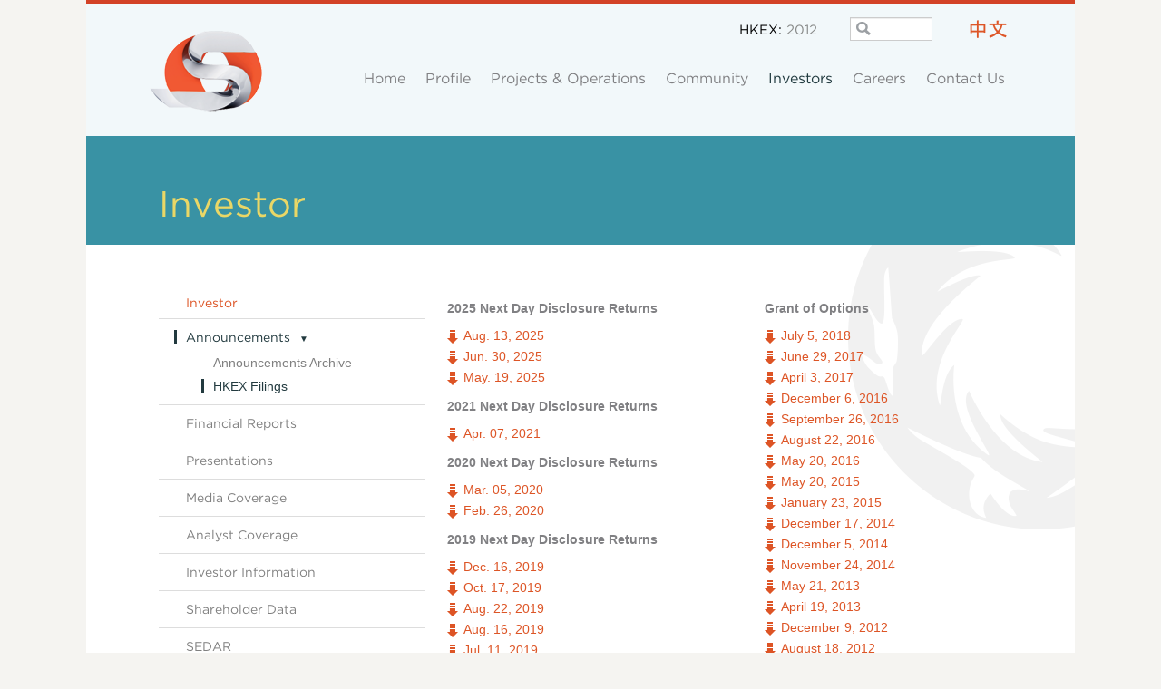

--- FILE ---
content_type: text/html; charset=utf-8
request_url: https://sunshineoilsands.com/hkex-filings.html
body_size: 6181
content:
<!DOCTYPE html PUBLIC "-//W3C//DTD XHTML 1.0 Transitional//EN" "http://www.w3.org/TR/xhtml1/DTD/xhtml1-transitional.dtd">
<html xmlns="http://www.w3.org/1999/xhtml">
<head>
<title>Sunshine Oilsands Ltd. - HKEX Filings</title>

<meta name="viewport" content="width=100%; initial-scale=1; maximum-scale=1; minimum-scale=1; user-scalable=no;" />

<base href="https://sunshineoilsands.com/" />
<meta http-equiv="Content-Type" content="text/html; charset=utf-8" />
<meta name="description" content="Sunshine Oilsands Ltd. is a Calgary based public company, listed on the Hong Kong Stock Exchange. Sunshine is focused on the development of its significant holdings of oil sands leases in the Athabasca oil sands region of Alberta.">
<meta name="keywords" content="oil sands, oilsands, tar sands, SAGD, in-situ, bitumen, oil, Alberta, Fort McMurray, Athabasca, Cold Lake, Hong Kong">
<meta name="robots" content="index, follow">
<!-- Add code here that should appear in the metadata section of all new pages -->


<link type="text/css" rel="stylesheet" href="uploads/css/bootstrap.min.css" />
<link type="text/css" rel="stylesheet" href="uploads/css/bootstrap-responsive.min.css" />
<link rel="stylesheet" type="text/css" href="uploads/css/fancybox.min.css" />
<script src="uploads/js/jquery-2.0.0.min.js"></script>
<script src="uploads/js/jquery.fancybox-1.3.4.pack.js"></script>
<link rel="stylesheet" type="text/css" href="https://sunshineoilsands.com/tmp/cache/stylesheet_combined_7144aecff29d82d238505420e753aed7.css" media="screen" />
<link rel="stylesheet" type="text/css" href="https://sunshineoilsands.com/tmp/cache/stylesheet_combined_2778a3a348face8c9273da2b4561d634.css" />


<!--[if lt IE 9]>
        <script type="text/javascript" src="http://html5shim.googlecode.com/svn/trunk/html5.js"></script>
    <![endif]-->

</head><body>

<div class="insideWrapper landing-page">

      <ul class="accessibility">
        <li><a href="https://sunshineoilsands.com/investor/press-releases/hkex-filings.html#menu_vert" title="Skip to navigation" accesskey="n">Skip to navigation</a></li>
        <li><a href="https://sunshineoilsands.com/investor/press-releases/hkex-filings.html#main" title="Skip to content" accesskey="s">Skip to content</a></li>
      </ul>


      <hr class="accessibility" />

    	<div class="row-fluid header-bg">
        	<div class="span2">
            	<div class="logo"><a href="/"><img src="uploads/images/new-logo.png" width="124" height="89" style="border: none;" border="0" /></a></div>
            </div>
            <div class="span10">
            	<div class="row-fluid">
                	<div class="span12 pull-right">
                    	<div class="search-top">
                            <div class="language"><a href="/hk/hkex-filings.html"><img src="uploads/images/language.png" id="flag" width="41" height="20" border="0" title="點擊此處查看中國的網站。"></a></div>
                            <div class="search-img">
                            <form id="cntnt01moduleform_1" method="get" action="https://sunshineoilsands.com/search-results.html" class="cms_form">
<div class="hidden">
<input type="hidden" name="mact" value="Search,cntnt01,dosearch,0" />
<input type="hidden" name="cntnt01returnid" value="161" />
</div>
<input type='search' class='search-input' id='cntnt01searchinput' name='cntnt01searchinput' size='20' maxlength='50' value='' /><input type="hidden" id="cntnt01origreturnid" name="cntnt01origreturnid" value="149" />
</form>
                            </div>
<div id="hk2012"><!-- TSX: <a class="stocktip" href="javascript:;">SUO<span class="custom critical"><iframe src="tsx-top-quote.html" frameborder="0" scrolling="no" seamless="seamless" width="160" height="70" marginheight="0" marginwidth="0" align="top" style="background: transparent;" title="Toronto Stock Exchange Quote"></iframe></span> </a> -->&nbsp;&nbsp;&nbsp;HKEx: <a class="stocktip" href="javascript:;">2012<span class="custom critical"><iframe src="hkex-top-quote.html" frameborder="0" scrolling="no" seamless="seamless" width="160" height="70" marginheight="0" marginwidth="0" align="top" style="background: transparent;" title="Kong Kong Exchange Quote"></iframe></span></a></div>
                        </div>
                        <div class="main-navigation">
                        	<button type="button" class="btn btn-navbar btn-menu" data-toggle="collapse" data-target=".nav-collapse">
                                Menu
                                </button>
                            <div class="nav-collapse collapse">
                                <div class="nav"><div id="menuwrapper"><ul id="primary-nav"><li><a href='https://sunshineoilsands.com/'><span class="name">Home</span></a></li><li class='parent'><a href='https://sunshineoilsands.com/about-us.html'><span class="name">Profile</span></a><ul><li><a href='https://sunshineoilsands.com/about-us/board-of-directors.html'><span class="name">Board of Directors</span></a></li><li><a href='https://sunshineoilsands.com/about-us/management.html'><span class="name">Management Team</span></a></li><li class='parent'><a href='https://sunshineoilsands.com/about-us/corporate-governance.html'><span class="name">Governance</span></a><ul><li><a href='https://sunshineoilsands.com/about-us/corporate-governance/committee-charters.html'><span class="name">Committee Charters</span></a></li></ul></li></ul></li><li class='parent'><a href='https://sunshineoilsands.com/operations.html'><span class="name">Projects &amp; Operations</span></a><ul><li><a href='https://sunshineoilsands.com/operations/our-assets.html'><span class="name">Asset Categories</span></a></li><li><a href='https://sunshineoilsands.com/operations/west-ells.html'><span class="name">West Ells</span></a></li><li><a href='https://sunshineoilsands.com/operations/thickwood.html'><span class="name">Thickwood</span></a></li><li><a href='https://sunshineoilsands.com/operations/legend.html'><span class="name">Legend</span></a></li><li><a href='https://sunshineoilsands.com/operations/muskwa.html'><span class="name">Muskwa</span></a></li><li><a href='https://sunshineoilsands.com/operations/harper.html'><span class="name">Harper</span></a></li><li><a href='https://sunshineoilsands.com/operations/opportunity.html'><span class="name">Opportunity</span></a></li><li><a href='https://sunshineoilsands.com/operations/portage.html'><span class="name">Portage</span></a></li><li><a href='https://sunshineoilsands.com/operations/other-properties.html'><span class="name">Other Properties</span></a></li><li><a href='https://sunshineoilsands.com/operations/independent-evaluation.html'><span class="name">Independent Evaluation</span></a></li><li><a href='https://sunshineoilsands.com/operations/marketing-pipelines.html'><span class="name">Marketing &amp; Pipelines</span></a></li><li><a href='https://sunshineoilsands.com/operations/project-gallery.html'><span class="name">Multimedia Gallery</span></a></li><li><a href='https://sunshineoilsands.com/operations/oilsands_overview.html'><span class="name">Oil Sands Overview</span></a></li><li><a href='https://sunshineoilsands.com/operations/oil-sands-technology.html'><span class="name">Oil Sands Technology</span></a></li></ul></li><li class='parent'><a href='https://sunshineoilsands.com/community.html'><span class="name">Community</span></a><ul><li><a href='https://sunshineoilsands.com/community/consultation.html'><span class="name">Consultation</span></a></li><li><a href='https://sunshineoilsands.com/community/health-safety-environment.html'><span class="name">Health, Safety &amp; Environment</span></a></li><li><a href='https://sunshineoilsands.com/community/compliance.html'><span class="name">Compliance</span></a></li></ul></li><li class='parent current'><a href='https://sunshineoilsands.com/investor.html' class='menuactive'><span class="name">Investors</span></a><ul><li class='parent current'><a href='https://sunshineoilsands.com/investor/press-releases.html' class='menuactive'><span class="name">Announcements</span></a><ul><li><a href='https://sunshineoilsands.com/investor/press-releases/announcements-archive.html'><span class="name">Announcements Archive</span></a></li><li class='menuactive'><a href='https://sunshineoilsands.com/investor/press-releases/hkex-filings.html' class='menuactive'><span class="name">HKEX Filings</span></a></li></ul></li><li><a href='https://sunshineoilsands.com/investor/financial-reports.html'><span class="name">Financial Reports</span></a></li><li><a href='https://sunshineoilsands.com/investor/presentations.html'><span class="name">Presentations</span></a></li><li><a href='https://sunshineoilsands.com/investor/media-coverage.html'><span class="name">Media Coverage</span></a></li><li><a href='https://sunshineoilsands.com/investor/research-reports.html'><span class="name">Analyst Coverage</span></a></li><li><a href='https://sunshineoilsands.com/investor/contacts.html'><span class="name">Investor Information</span></a></li><li><a href='https://sunshineoilsands.com/investor/share-data.html'><span class="name">Shareholder Data</span></a></li><li><a href='https://www.sedarplus.ca/' target='_blank'><span class="name">SEDAR</span></a></li></ul></li><li><a href='https://sunshineoilsands.com/careers/apply.html'><span class="name">Careers</span></a></li><li><a href='https://sunshineoilsands.com/contact-us.html'><span class="name">Contact Us</span></a></li></ul></div></div>
                            </div>
                        </div>
                    </div>
                </div>
            </div>
        </div>
        <div class="row-fluid">
        	<div class="span12">
                <div class="header-slide-sub">
                    <div class="row-fluid">
                    	<div class="span12">
                            <div class="head-img"></div>
                            <div class="head-overlay"></div>
                            <div class="head-block-content-sub">
                            	<span class="head-title">investor</span>
                            </div>
                        </div>
                    </div>
                </div>
            </div>
        </div>
        <div class="middle-content">
            <div class="row-fluid">
                <div class="span12">
                    <div class="row-fluid">
                        <div class="span4">
                        	<div class="sideNav">
                                <div class="side-bar-parent-link"><a href="index.php?page=investor">investor</a></div>
                                 


    <ul class='sideNav navList accordion' id='accordion'>
                        
                                
                                                            
                        
                                                    
                        	<li class="active menuparent parent accordion-group">
                    <div class="accordion-heading">
                    	                            <a class="active menuparent parent accordion-toggle" href="https://sunshineoilsands.com/investor/press-releases.html" data-parent="#accordion"><span>Announcements</span>
                                <span class="narrow-down">&nbsp; ▼</span>
                            </a>
                                            </div>
                        
                    
                                <ul class='accordion-body collapse in' id='collapse-1'>
        
                
                    <li class="accordion-group">
            	<div class="accordion-heading">
            		<a href="https://sunshineoilsands.com/investor/press-releases/announcements-archive.html" data-parent="#accordion" class="accordion-toggle"><span>Announcements Archive</span></a>
        		</div>
                
                            	</li>
                
                                
                        
                        
                        
                        	<li class="active accordion-group">
                    <div class="accordion-heading">
                        <a class="active accordion-toggle" href="https://sunshineoilsands.com/investor/press-releases/hkex-filings.html" data-parent="#accordion" data-toggle="collapse"><span>HKEX Filings</span></a>
                    </div>
                    
                            	            </li></ul>
            </li>
                
                    <li class="accordion-group">
            	<div class="accordion-heading">
            		<a href="https://sunshineoilsands.com/investor/financial-reports.html" data-parent="#accordion" class="accordion-toggle"><span>Financial Reports</span></a>
        		</div>
                
                            	</li>
                
                    <li class="accordion-group">
            	<div class="accordion-heading">
            		<a href="https://sunshineoilsands.com/investor/presentations.html" data-parent="#accordion" class="accordion-toggle"><span>Presentations</span></a>
        		</div>
                
                            	</li>
                
                    <li class="accordion-group">
            	<div class="accordion-heading">
            		<a href="https://sunshineoilsands.com/investor/media-coverage.html" data-parent="#accordion" class="accordion-toggle"><span>Media Coverage</span></a>
        		</div>
                
                            	</li>
                
                    <li class="accordion-group">
            	<div class="accordion-heading">
            		<a href="https://sunshineoilsands.com/investor/research-reports.html" data-parent="#accordion" class="accordion-toggle"><span>Analyst Coverage</span></a>
        		</div>
                
                            	</li>
                
                    <li class="accordion-group">
            	<div class="accordion-heading">
            		<a href="https://sunshineoilsands.com/investor/contacts.html" data-parent="#accordion" class="accordion-toggle"><span>Investor Information</span></a>
        		</div>
                
                            	</li>
                
                    <li class="accordion-group">
            	<div class="accordion-heading">
            		<a href="https://sunshineoilsands.com/investor/share-data.html" data-parent="#accordion" class="accordion-toggle"><span>Shareholder Data</span></a>
        		</div>
                
                            	</li>
                
                    <li class="accordion-group">
            	<div class="accordion-heading">
            		<a href="https://www.sedarplus.ca/" data-parent="#accordion" class="accordion-toggle"><span>SEDAR</span></a>
        		</div>
                
                </li>
    </ul>

                                </div>
                        </div>
                        <div class="span8">
                        	<h1></h1>
                            <div class="clearfix"></div>
                            
                            <div class="row-fluid">
                            	<div class="span12">
                                	<div class="page-contents no-deck">
                                         <table style="width: 95%;" border="0" cellspacing="0" cellpadding="0">
<tbody>
<tr>
<td style="width: 50%;" valign="top">
<p><strong>2025 Next Day Disclosure Returns</strong></p>
<ul class="pdfBullets">
<ul class="pdfBullets">
<li><a href="uploads/monthly%20returns/ndd13082025E.pdf" target="_blank">Aug. 13, 2025</a></li>
<li><a href="uploads/monthly%20returns/ndd30062025E.pdf" target="_blank">Jun. 30, 2025</a></li>
<li><a href="uploads/monthly%20returns/ndd19052025E.pdf" target="_blank">May. 19, 2025</a></li>
</ul>
</ul>
<p><strong>2021 Next Day Disclosure Returns</strong></p>
<ul class="pdfBullets">
<ul class="pdfBullets">
<li><a href="uploads/monthly%20returns/E - 0704 2021 Next Day Disclosure Return.pdf" target="_blank">Apr. 07, 2021</a></li>
</ul>
</ul>
<p><strong>2020 Next Day Disclosure Returns</strong></p>
<ul class="pdfBullets">
<ul class="pdfBullets">
<ul class="pdfBullets">
<li><a href="uploads/monthly%20returns/nddr_05_03_20.pdf" target="_blank">Mar. 05, 2020</a></li>
<li><a href="uploads/monthly%20returns/nddr_26_02_20.pdf" target="_blank">Feb. 26, 2020<br /></a></li>
</ul>
</ul>
</ul>
<p><strong>2019 Next Day Disclosure Returns</strong></p>
<ul class="pdfBullets">
<ul class="pdfBullets">
<ul class="pdfBullets">
<li><a href="uploads/monthly%20returns/nddr_16_12_19.pdf" target="_blank">Dec. 16, 2019</a></li>
<li><a href="uploads/monthly%20returns/nddr_17_10_19.pdf.pdf" target="_blank">Oct. 17, 2019</a></li>
<li><a href="uploads/monthly%20returns/nddr-08-22-19.pdf" target="_blank">Aug. 22, 2019</a></li>
<li><a href="uploads/monthly%20returns/nddr-08-16-19.pdf" target="_blank">Aug. 16, 2019</a></li>
<li><a href="uploads/monthly%20returns/nddr-07-11-19.pdf" target="_blank">Jul. 11, 2019</a></li>
</ul>
</ul>
</ul>
<p><strong><strong>2018 Next Day Disclosure Returns</strong></strong></p>
<ul class="pdfBullets">
<ul class="pdfBullets">
<ul class="pdfBullets">
<li><a href="uploads/monthly%20returns/nddr-12-28-18.pdf" target="_blank">Dec. 28, 2018</a></li>
<li><a href="uploads/monthly%20returns/nddr-12-14-18.pdf" target="_blank">Dec. 14, 2018</a></li>
<li><a href="uploads/monthly%20returns/nddr-11-29-18.pdf" target="_blank">Nov. 29, 2018</a></li>
<li><a href="uploads/monthly%20returns/nddr-11-21-18.pdf" target="_blank">Nov. 21, 2018</a></li>
<li><a href="uploads/monthly%20returns/nddr-11-16-18.pdf" target="_blank">Nov. 16, 2018</a></li>
<li><a href="uploads/monthly%20returns/nddr-09-20-18.pdf" target="_blank">Sept. 20, 2018</a></li>
<li><a href="uploads/monthly%20returns/nddr-07-16-18.pdf" target="_blank">July 16, 2018</a></li>
<li><a href="uploads/monthly%20returns/nddr-06-26-18.pdf" target="_blank">June 26. 2018</a></li>
<li><a href="uploads/monthly%20returns/nddr-03-14-18.pdf" target="_blank">March 14, 2018</a></li>
<li><a href="uploads/monthly%20returns/nddr_02_13_18.pdf" target="_blank">February 13, 2018</a></li>
<li><a href="uploads/monthly%20returns/nddr-01-22-18.pdf" target="_blank">January 22, 2018</a></li>
</ul>
</ul>
</ul>
<p><strong>2017 Next Day Disclosure Returns</strong></p>
<ul class="pdfBullets">
<ul class="pdfBullets">
<ul class="pdfBullets">
<li><a href="uploads/monthly%20returns/nddr_06_07_17.pdf" target="_blank">June 7, 2017</a></li>
<li><a href="uploads/monthly%20returns/nddr_04_12_17.pdf" target="_blank">April 12, 1017</a></li>
<li><a href="uploads/monthly%20returns/nddr_03_28_17.pdf" target="_blank">March 28, 2017</a>, <a href="uploads/monthly%20returns/nddr_03_28_17_2.pdf" target="_blank">March 28, 2017</a> (2)</li>
<li><a href="uploads/monthly%20returns/nddr_01_25_17.pdf" target="_blank">January 25, 2017</a></li>
</ul>
</ul>
</ul>
<strong>2016 Next Day Disclosure Returns</strong><br />
<ul class="pdfBullets">
<ul class="pdfBullets">
<ul class="pdfBullets">
<li><a href="uploads/monthly%20returns/nddr_12_15_16.pdf" target="_blank">December 15, 2016</a></li>
<li><a href="uploads/monthly%20returns/nddr_12_05_16.pdf" target="_blank">December 5, 2016</a></li>
<li><a href="uploads/monthly%20returns/nddr_11_01_16.pdf" target="_blank">November 1, 2016</a></li>
<li><a href="uploads/monthly%20returns/nddr_10_25_16.pdf" target="_blank">October 25, 2016</a></li>
<li><a href="uploads/monthly%20returns/nddr_08_02_16.pdf" target="_blank">August 2, 2016</a></li>
<li><a href="uploads/monthly%20returns/nddr_07_22_16.pdf" target="_blank">July 22, 2016</a></li>
<li><a href="uploads/monthly%20returns/nddr_06_23_16_pu.pdf" target="_blank">June 23, 2016</a></li>
<li><a href="uploads/monthly%20returns/nddr_06_23_16_bh.pdf" target="_blank">June 23, 2016</a></li>
<li><a href="uploads/monthly%20returns/nddr_06_03_16.pdf" target="_blank">June 5, 2016</a></li>
<li><a href="uploads/monthly%20returns/nddr_04_28_16.pdf" target="_blank">April 28, 2016</a></li>
</ul>
</ul>
</ul>
<p><strong>2015 Next Day Disclosure Returns</strong></p>
<ul class="pdfBullets">
<ul class="pdfBullets">
<ul class="pdfBullets">
<li><a href="uploads/monthly%20returns/nddr_12_01_15.pdf#zoom=100" target="_blank">December 1, 2015</a></li>
<li><a href="uploads/monthly%20returns/nddr_11_24_15.pdf#zoom=100" target="_blank">November 24, 2015</a></li>
<li><a href="uploads/monthly%20returns/nddr_10_02_15.pdf#zoom=100" target="_blank">October 2, 2015</a></li>
<li><a href="uploads/monthly%20returns/nddr_09_01_15.pdf#zoom=100" target="_blank">September 1, 2015</a></li>
<li><a href="uploads/monthly%20returns/nddr_08_03_15.pdf#zoom=100" target="_blank">August 3, 2015</a></li>
<li><a href="uploads/monthly%20returns/nddr_07_02_15.pdf#zoom=100" target="_blank">July 2, 2015</a></li>
<li><a href="uploads/monthly%20returns/nddr_06_01_15.pdf#zoom=100" target="_blank">June 1, 2015</a></li>
<li><a href="uploads/monthly%20returns/nddr_05_04_15.pdf#zoom=100" target="_blank">May 5, 2015</a></li>
<li><a href="uploads/monthly%20returns/nddr_04_01_15.pdf#zoom=100" target="_blank">April 1, 2015</a></li>
<li><a href="uploads/monthly%20returns/nddr_03_02_15.pdf#zoom=100" target="_blank">March 2, 2015</a></li>
<li><a href="uploads/monthly%20returns/nddr_02_02_15.pdf#zoom=100" target="_blank">February 2, 2015</a></li>
</ul>
</ul>
</ul>
<p><strong>2014 Next Day Disclosure Returns</strong></p>
<ul class="pdfBullets">
<ul class="pdfBullets">
<ul class="pdfBullets">
<li><a href="uploads/monthly%20returns/nddr_12_31_14.pdf#zoom=100" target="_blank">December 31, 2014</a></li>
<li><a href="uploads/monthly%20returns/nddr_11_28_14.pdf#zoom=100" target="_blank">November 28, 2014</a></li>
<li><a href="uploads/monthly%20returns/nddr_11_25_14.pdf#zoom=100" target="_blank">November 25, 2014</a></li>
<li><a href="uploads/monthly%20returns/nddr_11_03_14.pdf#zoom=100" target="_blank">November 3, 2014</a></li>
<li><a href="uploads/monthly%20returns/nddr_10_02_14.pdf#zoom=100" target="_blank">October 2, 2014</a></li>
<li><a href="uploads/monthly%20returns/nddr_09_01_14.pdf#zoom=100" target="_blank">September 1, 2014</a></li>
<li><a href="uploads/monthly%20returns/nddr_08_01_14.pdf#zoom=100" target="_blank">August 1, 2014</a></li>
<li><a href="uploads/monthly%20returns/nddr_06_30_14.pdf#zoom=100" target="_blank">June 30, 2014</a></li>
<li><a href="uploads/monthly%20returns/nddr_06_25_14.pdf#zoom=100" target="_blank">June 25, 2014</a></li>
<li><a href="uploads/monthly%20returns/nddr_06_02_14.pdf#zoom=100" target="_blank">June 2, 2014</a></li>
<li><a href="uploads/monthly%20returns/nddr_05_02_14.pdf#zoom=100" target="_blank">May 2, 2014</a></li>
<li><a href="uploads/monthly%20returns/nddr_04_01_14.pdf#zoom=100" target="_blank">April 1, 2014</a></li>
<li><a href="uploads/monthly%20returns/nddr_03_03_14.pdf#zoom=100" target="_blank">March 3, 2014</a></li>
<li><a href="uploads/monthly%20returns/nddr_02_10_14.pdf#zoom=100" target="_blank">Feb. 10, 2014</a></li>
<li><a href="uploads/monthly%20returns/nddr_02_05_14.pdf#zoom=100" target="_blank">Feb. 5, 2014</a></li>
<li><a href="uploads/monthly%20returns/nddr_01_22_14.pdf#zoom=100" target="_blank">Jan. 22, 2014</a></li>
<li><a href="uploads/monthly%20returns/nddr_01_16_14.pdf#zoom=100" target="_blank">Jan. 16, 2014</a></li>
<li><a href="uploads/monthly%20returns/nddr_01_02_14.pdf#zoom=100" target="_blank">Jan. 2, 2014</a></li>
</ul>
</ul>
</ul>
<p><strong><strong>2013 Next Day Disclosure Returns</strong></strong></p>
<div id="monthlyReturns">
<ul class="pdfBullets">
<li><a href="uploads/monthly%20returns/nddr_12_10_13.pdf#zoom=100" target="_blank">Dec. 10, 2013</a></li>
<li><a href="uploads/monthly%20returns/nddr_12_02_13.pdf#zoom=100" target="_blank">Dec. 2, 2013</a></li>
<li><a href="uploads/monthly%20returns/nddr_11_01_13.pdf#zoom=100" target="_blank">Nov. 1, 2013</a></li>
<li><a href="uploads/monthly%20returns/nddr_10_02_13.pdf#zoom=100" target="_blank">Oct. 2, 2013</a></li>
<li><a href="uploads/monthly%20returns/nddr_09_12_13.pdf#zoom=100" target="_blank">Sept. 12, 2013</a></li>
<li><a href="uploads/monthly%20returns/nddr_06_14_13.pdf#zoom=100" target="_blank">June 14, 2013</a></li>
<li><a href="uploads/monthly%20returns/nddr_06_13_13.pdf#zoom=100" target="_blank">June 13, 2013</a></li>
<li><a href="uploads/monthly%20returns/nddr_01_28_13.pdf#zoom=100" target="_blank">Jan. 28, 2013</a></li>
<li><a href="uploads/monthly%20returns/nddr_01_10_13.pdf#zoom=100" target="_blank">Jan. 10, 2013</a></li>
</ul>
<p><strong><strong>2012 Next Day Disclosure Returns</strong></strong></p>
<ul class="pdfBullets">
<li><a href="uploads/monthly%20returns/nddr_10_18_12.pdf#zoom=100" target="_blank">Oct. 18, 2012</a></li>
<li><a href="uploads/monthly%20returns/nddr_10_12_12.pdf#zoom=100" target="_blank">Oct. 12, 2012</a></li>
<li><a href="uploads/monthly%20returns/nddr_10_11_12.pdf#zoom=100" target="_blank">Oct. 11, 2012</a></li>
<li><a href="uploads/monthly%20returns/nddr_10_10_12.pdf#zoom=100" target="_blank">Oct. 10, 2012</a></li>
<li><a href="uploads/monthly%20returns/nddr_10_09_12.pdf#zoom=100" target="_blank">Oct. 9, 2012</a></li>
<li><a href="uploads/monthly%20returns/nddr_10_08_12.pdf#zoom=100" target="_blank">Oct. 8, 2012</a></li>
<li><a href="uploads/monthly%20returns/nddr_10_05_12.pdf#zoom=100" target="_blank">Oct. 5, 2012</a></li>
<li><a href="uploads/monthly%20returns/dr_10_04_12.pdf#zoom=100" target="_blank">Oct. 4, 2012</a></li>
<li><a href="uploads/monthly%20returns/dr_10_03_12.pdf#zoom=100" target="_blank">Oct. 3, 2012</a></li>
<li><a href="uploads/monthly%20returns/dr_09_28_12.pdf#zoom=100" target="_blank">Sept. 28, 2012</a></li>
<li><a href="uploads/monthly%20returns/dr_09_27_12.pdf#zoom=100" target="_blank">Sept. 27, 2012</a></li>
<li><a href="uploads/monthly%20returns/dr_09_26_12.pdf#zoom=100" target="_blank">Sept. 26, 2012</a></li>
<li><a href="uploads/monthly%20returns/dr_09_25_12.pdf#zoom=100" target="_blank">Sept. 25, 2012</a></li>
<li><a href="uploads/monthly%20returns/dr_09_24_12.pdf#zoom=100" target="_blank">Sept. 24, 2012</a></li>
<li><a href="uploads/monthly%20returns/dr_09_21_12.pdf#zoom=100" target="_blank">Sept. 21, 2012</a></li>
<li><a href="uploads/monthly%20returns/dr_09_20_12.pdf#zoom=100" target="_blank">Sept. 20, 2012</a></li>
<li><a href="uploads/monthly%20returns/nd_return_09_19_12.pdf#zoom=100" target="_blank">Sept. 19, 2012</a></li>
<li><a href="uploads/monthly%20returns/dr_08_27_12.pdf#zoom=100" target="_blank">August 27, 2012</a></li>
<li><a href="uploads/monthly%20returns/d_return_07_23_12.pdf#zoom=100" target="_blank">July 23, 2012</a></li>
<li><a href="uploads/monthly%20returns/d_return_06_27_12.pdf#zoom=100">June 27, 2012</a></li>
<li><a href="uploads/monthly%20returns/d_return_06_20_12.pdf#zoom=100" target="_blank">June 20, 2012</a></li>
<li><a href="uploads/monthly%20returns/d_return_06_19_12.pdf#zoom=100" target="_blank">June 19, 2012</a></li>
<li><a href="uploads/monthly%20returns/d_return_06_18_12.pdf#zoom=100">June 18, 2012</a></li>
<li><a href="uploads/monthly returns/d_return_06_15_12.pdf#zoom=100" target="_blank">June 15, 2012</a></li>
<li><a href="uploads/monthly returns/d_return_06_14_12.pdf#zoom=100" target="_blank">June 14, 2012</a></li>
</ul>
</div>
</td>
<td style="width: 60px;"> </td>
<td valign="top">
<p><strong>Grant of Options<br /></strong></p>
<div>
<div>
<ul class="pdfBullets">
<li><a href="uploads/monthly%20returns/grant-07-05-18.pdf" target="_blank">July 5, 2018</a></li>
<li><a href="uploads/monthly%20returns/grant_06_29_17.pdf" target="_blank">June 29, 2017</a></li>
<li><a href="uploads/monthly%20returns/grant_04_03_17.pdf" target="_blank">April 3, 2017</a></li>
<li><a href="uploads/monthly%20returns/grant_12_06_16.pdf" target="_blank">December 6, 2016</a></li>
<li><a href="uploads/monthly%20returns/grant_09_26_16.pdf" target="_blank">September 26, 2016</a></li>
<li><a href="uploads/monthly%20returns/grant_08_22_16.pdf" target="_blank">August 22, 2016</a></li>
<li><a href="uploads/monthly%20returns/grant_05_20_16.pdf#zoom=100" target="_blank">May 20, 2016</a></li>
<li><a href="uploads/monthly%20returns/grant_05_20_15.pdf#zoom=100" target="_blank">May 20, 2015</a></li>
<li><a href="uploads/monthly%20returns/grant_01_23_15.pdf" target="_blank">January 23, 2015</a></li>
<li><a href="uploads/monthly%20returns/grant_12_17_14.pdf#zoom=100" target="_blank">December 17, 2014</a></li>
<li><a href="uploads/monthly%20returns/grant_12_05_14.pdf#zoom=100" target="_blank">December 5, 2014</a></li>
<li><a href="uploads/monthly%20returns/grant_11_24_14.pdf#zoom=100" target="_blank">November 24, 2014</a></li>
<li><a href="uploads/monthly%20returns/grant_05_21_13.pdf#zoom=100" target="_blank">May 21, 2013</a></li>
<li><a href="uploads/monthly%20returns/grant_04_19_13.pdf#zoom=100" target="_blank">April 19, 2013</a></li>
<li><a href="uploads/monthly%20returns/grant_12_09_12.pdf#zoom=100" target="_blank">December 9, 2012</a></li>
<li><a href="uploads/monthly%20returns/grant_08_18_12.pdf#zoom=100" target="_blank">August 18, 2012</a></li>
<li><a href="uploads/monthly%20returns/grant_07_11_12.pdf#zoom=100" target="_blank">July 11, 2012</a></li>
<li><a href="uploads/monthly%20returns/grant_06_06_12.pdf#zoom=100" target="_blank">June 6, 2012</a></li>
<li><a href="uploads/monthly returns/grant_05_17a_12.pdf#zoom=100" target="_blank">May 17, 2012</a></li>
</ul>
<p> </p>
<p><strong>Monthly Returns</strong></p>
<div><strong>2025 Returns</strong></div>
<ul class="pdfBullets">
<li><a href="uploads/monthly%20returns/2025100202621.pdf" target="_blank">Sep Return</a></li>
<li><a href="uploads/monthly%20returns/2025090401283.pdf" target="_blank">Aug Return</a></li>
<li><a href="uploads/monthly%20returns/MR072025.pdf" target="_blank">Jul Return</a></li>
<li><a href="uploads/monthly%20returns/MR062025.pdf" target="_blank">Jun Return</a></li>
<li><a href="uploads/monthly%20returns/MR052025.pdf" target="_blank">May Return</a></li>
<li><a href="uploads/monthly%20returns/MR042025.pdf" target="_blank">Apr Return</a></li>
<li><a href="uploads/monthly%20returns/MR032025.pdf" target="_blank">Mar Return</a></li>
<li><a href="uploads/monthly%20returns/e_FF301_MONTHLY_RETURN_EQUITY_V1_1_1 (Feb 2025) - New v1.pdf" target="_blank">Feb Return</a></li>
<li><a href="uploads/monthly%20returns/2024120300302.pdf" target="_blank">Jan Return</a></li>
</ul>
</div>
<div> </div>
<div><strong>2024 Returns</strong></div>
<ul class="pdfBullets">
<li><a href="uploads/monthly%20returns/e_FF301_MONTHLY_RETURN_EQUITY_V1_1_1 (Dec 2024) - New v2.pdf" target="_blank">Dec Return</a></li>
<li><a href="uploads/monthly%20returns/2024120300302.pdf" target="_blank">Nov Return</a></li>
<li><a href="uploads/monthly%20returns/e_FF301_MONTHLY_RETURN_EQUITY_V1_1_0 (Oct 2024) (1).pdf" target="_blank">October Return</a></li>
<li><a href="uploads/monthly%20returns/e_FF301_MONTHLY_RETURN_EQUITY_V1_1_0 (Sep 2024).pdf" target="_blank">September Return</a></li>
<li><a href="uploads/monthly%20returns/e_FF301_MONTHLY_RETURN_EQUITY_V1_1_0 (Aug 2024).pdf" target="_blank">August Return</a></li>
<li><a href="uploads/monthly%20returns/e_FF301_MONTHLY_RETURN_EQUITY_V1_1_0 (Jul 2024) (2).pdf" target="_blank">July Return</a></li>
<li><a href="uploads/monthly%20returns/e_FF301_MONTHLY_RETURN_EQUITY_V1_1_0 (Jul 2024).pdf" target="_blank">June Return</a></li>
<li><a href="uploads/monthly%20returns/e_FF301_MONTHLY_RETURN_EQUITY_V2_0_2 May 2024 v.1.pdf" target="_blank">May Return</a></li>
<li><a href="uploads/monthly%20returns/e_FF301_MONTHLY_RETURN_EQUITY_V2_0_2 Apr 2024 v.1 (1) (1).pdf" target="_blank">April Return</a></li>
<li><a href="uploads/monthly%20returns/e_FF301_MONTHLY_RETURN_EQUITY_V2_0_2 Mar 2024 (1).pdf" target="_blank">March Return</a></li>
<li><a href="uploads/monthly%20returns/e_FF301_MONTHLY_RETURN_EQUITY_V2_0_2 Feb 2024 (1).pdf" target="_blank">February Return</a></li>
<li><a href="uploads/monthly%20returns/e_FF301_MONTHLY_RETURN_EQUITY_V2_0_2 Jan 2024.pdf" target="_blank">January Return</a></li>
</ul>
</div>
<div> </div>
<div><strong>2023 Returns</strong></div>
<ul class="pdfBullets">
<li><a href="uploads/monthly%20returns/e_FF301_MONTHLY_RETURN_EQUITY_V2_0_2 Dec 2023 v.1.pdf" target="_blank">December Return</a></li>
<li><a href="uploads/monthly%20returns/e_FF301_MONTHLY_RETURN_EQUITY_V2_0_2 Nov 2023 v.1.pdf" target="_blank">November Return</a></li>
<li><a href="uploads/monthly%20returns/e_FF301_MONTHLY_RETURN_EQUITY_V2_0_2 Oct 2023 v.1.pdf" target="_blank">October Return</a></li>
<li><a href="uploads/monthly%20returns/e_FF301_MONTHLY_RETURN_EQUITY_V2_0_2 Sep 2023 v.1.pdf" target="_blank">September Return</a></li>
<li><a href="uploads/monthly%20returns/e_FF301_MONTHLY_RETURN_EQUITY_V2_0_2 Aug 2023 v.1.pdf" target="_blank">August Return</a></li>
<li><a href="uploads/monthly%20returns/2023080101017E.pdf" target="_blank">July Return</a></li>
<li><a href="uploads/monthly%20returns/e_FF301_MONTHLY_RETURN_EQUITY_V1 Jun 2023.pdf" target="_blank">June Return</a></li>
<li><a href="uploads/monthly%20returns/e_FF301_MONTHLY_RETURN_EQUITY_V1 May 2023.pdf" target="_blank">May Return</a></li>
<li><a href="uploads/monthly%20returns/e_FF301_MONTHLY_RETURN_EQUITY_V1 Apr 2023.pdf" target="_blank">April Return</a></li>
<li><a href="uploads/monthly%20returns/e_FF301_MONTHLY_RETURN_EQUITY_V1 Mar 2023.pdf" target="_blank">March Return</a></li>
<li><a href="uploads/monthly%20returns/e_FF301_MONTHLY_RETURN_EQUITY_V1 Feb 2023.pdf" target="_blank">February Return</a></li>
<li><a href="uploads/monthly%20returns/e_FF301_MONTHLY_RETURN_EQUITY_V1 Jan 2023.pdf" target="_blank">January Return</a></li>
</ul>
<div> </div>
<div><strong>2022 Returns</strong></div>
<ul class="pdfBullets">
<li><a href="uploads/monthly%20returns/e_FF301_MONTHLY_RETURN_EQUITY_V1 Dec 2022.pdf" target="_blank">December Return</a></li>
<li><a href="uploads/monthly%20returns/e_FF301_MONTHLY_RETURN_EQUITY_V1 Nov 2022.pdf" target="_blank">November Return</a></li>
<li><a href="uploads/monthly%20returns/e_FF301_MONTHLY_RETURN_EQUITY_V1 Oct 2022.pdf" target="_blank">October Return</a></li>
<li><a href="uploads/monthly%20returns/e_FF301_MONTHLY_RETURN_EQUITY_V1 Sep 2022.pdf" target="_blank">September Return</a></li>
<li><a href="uploads/monthly%20returns/e_FF301_MONTHLY_RETURN_EQUITY_V1 Aug 2022.pdf" target="_blank">August Return</a></li>
<li><a href="uploads/monthly%20returns/e_FF301_MONTHLY_RETURN_EQUITY_V1 Jul 2022.pdf" target="_blank">July Return</a></li>
<li><a href="uploads/monthly%20returns/e_FF301_MONTHLY_RETURN_EQUITY_V1 Jun 2022 (1).pdf" target="_blank">June Return</a></li>
<li><a href="uploads/monthly%20returns/e_FF301_MONTHLY_RETURN_EQUITY_V1 May 2022.pdf" target="_blank">May Return</a></li>
<li><a href="uploads/monthly%20returns/e_FF301_MONTHLY_RETURN_EQUITY_V1 Apr 2022.pdf" target="_blank">April Return</a></li>
<li><a href="uploads/monthly%20returns/e_FF301_MONTHLY_RETURN_EQUITY_V1 Mar 2022 3.pdf" target="_blank">March Return</a></li>
<li><a href="uploads/monthly%20returns/e_FF301_MONTHLY_RETURN_EQUITY_V1 Feb 2022.pdf" target="_blank">February Return</a></li>
<li><a href="uploads/monthly%20returns/e_FF301_MONTHLY_RETURN_EQUITY_V1 Jan 2022 (1).pdf" target="_blank">January Return</a></li>
</ul>
<div> </div>
<div><strong>2021 Returns</strong></div>
<ul class="pdfBullets">
<li><a href="uploads/monthly%20returns/e_FF301_MONTHLY_RETURN_EQUITY_V1.1 Dec.pdf" target="_blank">December Return</a></li>
<li><a href="uploads/monthly%20returns/e_FF301_MONTHLY_RETURN_EQUITY_V1_0_1 (New) Nov.pdf" target="_blank">November Return</a></li>
<li><a href="uploads/monthly%20returns/e_FF301_MONTHLY_RETURN_EQUITY_V1_0_1 (New) 1.2.pdf" target="_blank">October Return</a></li>
<li><a href="uploads/monthly%20returns/E_MONTHLY_RETURN_EQUITY_v 1 (Sep 30, 2021).pdf" target="_blank">September Return</a></li>
<li><a href="uploads/monthly%20returns/MR Aug E.pdf" target="_blank">August Return</a></li>
<li><a href="uploads/monthly%20returns/E-20210702 MR (v1) - Revised.pdf" target="_blank">July Return</a></li>
<li><a href="uploads/monthly%20returns/E-20210702 MR (v1).pdf" target="_blank">June Return</a></li>
<li><a href="uploads/monthly%20returns/E-20210601 MR (v1).pdf" target="_blank">May Return</a></li>
<li><a href="uploads/monthly%20returns/E-20210504 MR (v1).pdf" target="_blank">April Return</a></li>
<li><a href="uploads/monthly%20returns/E-20210407 MR (v1).pdf" target="_blank">March Return</a></li>
<li><a href="uploads/monthly%20returns/E-20210301 MR (v1).pdf" target="_blank">February Return</a></li>
<li><a href="uploads/monthly%20returns/E-20210203 MR (v1) (1).pdf" target="_blank">January Return</a></li>
</ul>
<div> </div>
<div><strong>2020 Returns</strong></div>
<ul class="pdfBullets">
<li><a href="uploads/monthly%20returns/E-20210106 MR (v1).pdf" target="_blank">December Return</a></li>
<li><a href="uploads/monthly%20returns/E-20201203 MR (v1).pdf" target="_blank">November Return</a></li>
<li><a href="uploads/monthly%20returns/E-20201104 MR (1).pdf" target="_blank">October Return</a></li>
<li><a href="uploads/monthly%20returns/E-20201005 MR.pdf" target="_blank">September Return</a></li>
<li><a href="uploads/monthly%20returns/E-20200904 MR (1).pdf" target="_blank">August Return</a></li>
<li><a href="uploads/monthly%20returns/E-20200803 MR.pdf" target="_blank">July Return</a></li>
<li><a href="uploads/monthly%20returns/E-20200703 MR.pdf" target="_blank">June Return</a></li>
<li><a href="uploads/monthly%20returns/E-20200603 MR (1).pdf" target="_blank">May Return</a></li>
<li><a href="uploads/monthly%20returns/E-20200505 MR.pdf" target="_blank">April Return</a></li>
<li><a href="uploads/monthly%20returns/mr_03_20.pdf" target="_blank">March Return</a></li>
<li><a href="uploads/monthly%20returns/mr_02_20.pdf" target="_blank">February Return</a></li>
<li><a href="uploads/monthly%20returns/mr_01_20.pdf" target="_blank">January Return</a></li>
</ul>
<div> </div>
<div><strong>2019 Returns</strong></div>
<ul class="pdfBullets">
<li><a href="uploads/monthly%20returns/mr_12_19.pdf" target="_blank">December Return</a></li>
<li><a href="uploads/monthly%20returns/mr_11_19.pdf" target="_blank">November Return</a></li>
<li><a href="uploads/monthly%20returns/mr-10-19.pdf" target="_blank">October Return</a></li>
<li><a href="uploads/monthly%20returns/mr-09-19.pdf" target="_blank">September Return</a></li>
<li><a href="uploads/monthly%20returns/mr-08-19.pdf" target="_blank">August Return</a></li>
<li><a href="uploads/monthly%20returns/mr-07-19.pdf" target="_blank">July Return</a></li>
<li><a href="uploads/monthly%20returns/mr-06-19.pdf" target="_blank">June Return</a></li>
<li><a href="uploads/monthly%20returns/mr_05_19.pdf" target="_blank">May Return</a></li>
<li><a href="uploads/monthly%20returns/mr_04_19.pdf" target="_blank">April Return</a></li>
<li><a href="uploads/monthly%20returns/mr_03_19.pdf" target="_blank">March Return</a></li>
<li><a href="uploads/monthly%20returns/mr_02_19.pdf" target="_blank">February Return</a></li>
<li><a href="uploads/monthly%20returns/mr-01-19.pdf" target="_blank">January Return</a></li>
</ul>
<div> </div>
<div><strong>2018 Returns</strong></div>
<ul class="pdfBullets">
<li><a href="uploads/monthly%20returns/mr-12-18.pdf" target="_blank">December Return</a></li>
<li><a href="uploads/monthly%20returns/mr-11-18.pdf" target="_blank">November Return</a></li>
<li><a href="uploads/monthly%20returns/mr-10-18.pdf" target="_blank">October Return</a></li>
<li><a href="uploads/monthly%20returns/mr-07-18.pdf" target="_blank">July Return</a></li>
<li><a href="uploads/monthly%20returns/mr-06-18.pdf" target="_blank">June Return</a></li>
<li><a href="uploads/monthly%20returns/mr-05-18.pdf" target="_blank">May Return</a></li>
<li><a href="uploads/monthly%20returns/mr-04-18.pdf" target="_blank">April Return</a></li>
<li><a href="uploads/monthly%20returns/mr-04-18.pdf" target="_blank">April Return</a></li>
<li><a href="uploads/monthly%20returns/mr-03-31-18.pdf" target="_blank">March Return</a></li>
<li><a href="uploads/monthly%20returns/mr-02-18.pdf" target="_blank">February Return</a></li>
<li><a href="uploads/monthly%20returns/mr-01-18.pdf" target="_blank">January Return</a></li>
</ul>
<div> </div>
<div><strong>2017 Returns</strong></div>
<ul class="pdfBullets">
<li><a href="uploads/monthly%20returns/mr_12_17.pdf" target="_blank">December Return</a></li>
<li><a href="uploads/monthly%20returns/mr-11-17.pdf" target="_blank">November Return</a></li>
<li><a href="uploads/monthly%20returns/mr-10-17.pdf" target="_blank">October Return</a></li>
<li><a href="uploads/monthly%20returns/mr-09-17.pdf" target="_blank">September Return</a></li>
<li><a href="uploads/monthly%20returns/mr_08_17.pdf#zoom=100" target="_blank">August Return</a></li>
<li><a href="uploads/monthly%20returns/mr_07_17.pdf" target="_blank">July Return</a></li>
<li><a href="uploads/monthly%20returns/mr_06_17.pdf" target="_blank">June Return</a></li>
<li><a href="uploads/monthly%20returns/mr_05_17.pdf" target="_blank">May Return</a></li>
<li><a href="uploads/monthly%20returns/mr_04_17.pdf" target="_blank">April Return</a></li>
<li><a href="uploads/monthly%20returns/mr_03_17.pdf" target="_blank">March Return</a></li>
<li><a href="uploads/monthly%20returns/mr_02_17.pdf" target="_blank">February Return</a></li>
<li><a href="uploads/monthly%20returns/mr_01_17.pdf" target="_blank">January Return</a></li>
</ul>
<div> </div>
<div><strong>2016 Returns</strong></div>
<ul class="pdfBullets">
<li><a href="uploads/monthly%20returns/mr_12_16.pdf" target="_blank">December Return</a></li>
<li><a href="uploads/monthly%20returns/mr_11_16.pdf" target="_blank">November Return</a></li>
<li><a href="uploads/monthly%20returns/mr_10_16.pdf" target="_blank">October Return</a></li>
<li><a href="uploads/monthly%20returns/mr_09_16.pdf" target="_blank">September Return</a></li>
<li><a href="uploads/monthly%20returns/mr_08_16.pdf#zoom=100" target="_blank">August Return</a></li>
<li><a href="uploads/monthly%20returns/mr_07_16.pdf#zoom=100" target="_blank">July Return</a></li>
<li><a href="uploads/monthly%20returns/mr_06_16.pdf#zoom=100" target="_blank">June Return</a></li>
<li><a href="uploads/monthly%20returns/mr_05_16.pdf#zoom=100" target="_blank">May Return</a></li>
<li><a href="uploads/monthly%20returns/mr_04_16.pdf#zoom=100" target="_blank">April Return</a></li>
<li><a href="uploads/monthly%20returns/mr_03_16.pdf#zoom=100" target="_blank">March Return</a></li>
<li><a href="uploads/monthly%20returns/mr_02_16.pdf#zoom=100" target="_blank">February Return</a></li>
<li><a href="uploads/monthly%20returns/mr_01_16.pdf#zoom=100" target="_blank">January Return</a></li>
</ul>
<div> </div>
<div><strong>2015 Returns</strong>
<ul class="pdfBullets">
<li><a href="uploads/monthly%20returns/mr_12_15.pdf#zoom=100" target="_blank">December Return</a></li>
<li><a href="uploads/monthly%20returns/mr_11_15.pdf#zoom=100" target="_blank">November Return</a></li>
<li><a href="uploads/monthly%20returns/mr_10_15.pdf#zoom=100" target="_blank">October Return</a></li>
<li><a href="uploads/monthly%20returns/mr_09_15.pdf#zoom=100" target="_blank">September Return</a></li>
<li><a href="uploads/monthly%20returns/mr_08_15.pdf#zoom=100" target="_blank">August Return</a></li>
<li><a href="uploads/monthly%20returns/mr_07_15.pdf#zoom=100" target="_blank">July Return</a></li>
<li><a href="uploads/monthly%20returns/mr_06_15.pdf#zoom=100" target="_blank">June Return</a></li>
<li><a href="uploads/monthly%20returns/mr_05_15.pdf#zoom=100" target="_blank">May Return</a></li>
<li><a href="uploads/monthly%20returns/mr_04_15.pdf#zoom=100" target="_blank">April Return</a></li>
<li><a href="uploads/monthly%20returns/mr_03_15.pdf#zoom=100" target="_blank">March Return</a></li>
<li><a href="uploads/monthly%20returns/mr_02_15.pdf#zoom=100" target="_blank">February Return</a></li>
<li><a href="uploads/monthly%20returns/mr_01_15.pdf#zoom=100" target="_blank">January Return</a></li>
</ul>
</div>
<div> </div>
<div><strong>2014 Returns</strong>
<ul class="pdfBullets">
<li><a href="uploads/monthly%20returns/mr_12_14.pdf#zoom=100" target="_blank">December Return</a></li>
<li><a href="uploads/monthly%20returns/mr_11_14.pdf#zoom=100" target="_blank">November Return</a></li>
<li><a href="uploads/monthly%20returns/mr_10_14.pdf#zoom=100" target="_blank">October Return</a></li>
<li><a href="uploads/monthly%20returns/mr_09_14.pdf#zoom=100" target="_blank">September Return</a></li>
<li><a href="uploads/monthly%20returns/mr_08_14.pdf#zoom=100" target="_blank">August Return</a></li>
<li><a href="uploads/monthly%20returns/mr_07_14.pdf#zoom=100" target="_blank">July Return</a></li>
<li><a href="uploads/monthly%20returns/mr_06_14.pdf#zoom=100" target="_blank">June Return</a></li>
<li><a href="uploads/monthly%20returns/mr_05_14.pdf#zoom=100" target="_blank">May Return</a></li>
<li><a href="uploads/monthly%20returns/mr_04_14.pdf#zoom=100" target="_blank">April Return</a></li>
<li><a href="uploads/monthly%20returns/mr_03_14.pdf#zoom=100" target="_blank">March Return</a></li>
<li><a href="uploads/monthly%20returns/mr_02_14.pdf#zoom=100" target="_blank">February Return</a></li>
<li><a href="uploads/monthly%20returns/mr_01_14.pdf" target="_blank">January Return</a></li>
</ul>
</div>
<div> </div>
<div><strong>2013 Returns</strong>
<ul class="pdfBullets">
<li><a href="uploads/monthly%20returns/mr_12_13.pdf#zoom=100" target="_blank">December Return</a></li>
<li><a href="uploads/monthly%20returns/mr_11_13.pdf#zoom=100" target="_blank">November Return</a></li>
<li><a href="uploads/monthly%20returns/mr_10_13.pdf#zoom=100" target="_blank">October Return</a></li>
<li><a href="uploads/monthly%20returns/mr_09_13.pdf#zoom=100" target="_blank">September Return</a></li>
<li><a href="uploads/monthly%20returns/mr_08_13.pdf#zoom=100" target="_blank">August Return</a></li>
<li><a href="uploads/monthly%20returns/mr_07_13.pdf#zoom=100" target="_blank">July Return</a></li>
<li><a href="uploads/monthly%20returns/mr_06_13.pdf#zoom=100" target="_blank">June Return</a></li>
<li><a href="uploads/monthly%20returns/mr_05_13.pdf#zoom=100" target="_blank">May Return</a></li>
<li><a href="uploads/monthly%20returns/mr_04_13.pdf#zoom=100" target="_blank">April Return</a></li>
<li><a href="uploads/monthly%20returns/mr_03_13.pdf#zoom=100" target="_blank">March Return</a></li>
<li><a href="uploads/monthly%20returns/mr_02_13.pdf#zoom=100" target="_blank">February Return</a></li>
<li><a href="uploads/monthly%20returns/mr_01_13.pdf#zoom=100" target="_blank">January Return</a></li>
</ul>
</div>
<div> </div>
<div><strong>2012 Returns<br /></strong>
<ul class="pdfBullets">
<li><a href="uploads/monthly%20returns/mr_12_12.pdf#zoom=100" target="_blank">December Return</a></li>
<li><a href="uploads/monthly%20returns/mr_11_12.pdf#zoom=100" target="_blank">November Return</a></li>
<li><a href="uploads/monthly%20returns/mr_10_12.pdf#zoom=100" target="_blank">October Return</a></li>
<li><a href="uploads/monthly%20returns/mr_09_12.pdf#zoom=100" target="_blank">September Return</a></li>
<li><a href="uploads/monthly%20returns/mr_08_12.pdf#zoom=100" target="_blank">August Return</a></li>
<li><a href="uploads/monthly%20returns/mr_07_12.pdf#zoom=100" target="_blank">July Return</a></li>
<li><a href="uploads/monthly%20returns/mr_06_12.pdf#zoom=100" target="_blank">June Return</a></li>
<li><a href="uploads/monthly returns/mr_05_12.pdf#zoom=100" target="_blank">May Return</a></li>
<li><a href="uploads/monthly returns/mr_04_12.pdf#zoom=100" target="_blank">April Return</a></li>
<li><a href="uploads/monthly%20returns/mr_04_12.pdf#zoom=100" target="_blank">March Return</a></li>
</ul>
<p> </p>
</div>
</td>
</tr>
</tbody>
</table>
<a href="uploads/monthly%20returns/mr_08_14.pdf#zoom=100" target="_blank">August Return</a>
<ul class="pdfBullets">
<li><a href="uploads/monthly%20returns/grant_12_05_14.pdf#zoom=100" target="_blank">December 5, 2014</a></li>
</ul>                                    </div>
                                </div>
                            </div>
                        </div>
                    </div>
                </div>
            </div>
		</div>
        <div class="row-fluid footer">
        	<div class="copy-right">Sunshine Oilsands Ltd. © 2008-2026</div>
<div class="navigation-bottom">
<ul>
<li><a href="site-map.html">Site Map</a></li>
<li><a href="privacy-policy.html">Privacy</a></li>
<li><a href="legal-notice.html">Legal</a></li>
<li><a href="contact-us.html">Contact</a></li>
</ul>
</div>
            </div>
        </div>
    </div>

<script src="https://ajax.googleapis.com/ajax/libs/jquery/1.7.1/jquery.min.js"></script>
<script src="https://code.jquery.com/ui/1.10.2/jquery-ui.js"></script>
<script src="uploads/js/bootstrap.min.js"></script>
<script src="uploads/js/slides.jquery.js"></script>
<script type="text/javascript">
$(function(){

})
</script>

<script defer src="https://static.cloudflareinsights.com/beacon.min.js/vcd15cbe7772f49c399c6a5babf22c1241717689176015" integrity="sha512-ZpsOmlRQV6y907TI0dKBHq9Md29nnaEIPlkf84rnaERnq6zvWvPUqr2ft8M1aS28oN72PdrCzSjY4U6VaAw1EQ==" data-cf-beacon='{"version":"2024.11.0","token":"9bf6ecc5fb1448cf948d6f90a22d89d2","r":1,"server_timing":{"name":{"cfCacheStatus":true,"cfEdge":true,"cfExtPri":true,"cfL4":true,"cfOrigin":true,"cfSpeedBrain":true},"location_startswith":null}}' crossorigin="anonymous"></script>
</body>
</html>

--- FILE ---
content_type: text/html; charset=utf-8
request_url: https://sunshineoilsands.com/hkex-top-quote.html
body_size: 419
content:
<!DOCTYPE html PUBLIC "-//W3C//DTD XHTML 1.0 Transitional//EN" "http://www.w3.org/TR/xhtml1/DTD/xhtml1-transitional.dtd">
<html xmlns="http://www.w3.org/1999/xhtml" xml:lang="en" >
<head>
<title>Sunshine Oilsands Ltd. - HKEx Top Quote popup</title>
<link rel="stylesheet" type="text/css" href="https://sunshineoilsands.com/tmp/cache/stylesheet_combined_abc607049783d6eaa285e5dec51d6fa2.css" media="screen" />


</head><body>
<div style="margin: 0 auto; padding: 0;">
  <div id="stockCharti">  
<div id="topExchange">HKEX $ <span class="text-darkgray">HK</span></div>
<div class="clearfix"></div>
<div id="topChange">Change:  ()</div>
<div class="clearfix"></div>
<div id="topVolume">Volume: </div>
<div class="clearfix"></div>
<div id="topSymbol">Symbol: <a href="http://www.hkex.com.hk/eng/invest/company/quote_page_e.asp?WidCoID=2012&amp;WidCoAbbName=&amp;Month=1&amp;langcode=e" target="_blank">2012</a></div>
</div></div>


<script defer src="https://static.cloudflareinsights.com/beacon.min.js/vcd15cbe7772f49c399c6a5babf22c1241717689176015" integrity="sha512-ZpsOmlRQV6y907TI0dKBHq9Md29nnaEIPlkf84rnaERnq6zvWvPUqr2ft8M1aS28oN72PdrCzSjY4U6VaAw1EQ==" data-cf-beacon='{"version":"2024.11.0","token":"9bf6ecc5fb1448cf948d6f90a22d89d2","r":1,"server_timing":{"name":{"cfCacheStatus":true,"cfEdge":true,"cfExtPri":true,"cfL4":true,"cfOrigin":true,"cfSpeedBrain":true},"location_startswith":null}}' crossorigin="anonymous"></script>
</body>
</html>


--- FILE ---
content_type: text/css
request_url: https://sunshineoilsands.com/tmp/cache/stylesheet_combined_7144aecff29d82d238505420e753aed7.css
body_size: 7586
content:
/* accessibility */
/* menu links accesskeys */
span.accesskey {
	text-decoration: none;
}
/* accessibility divs are hidden by default, text, screenreaders and such will show these */
.accessibility {
/* position set so the rest can be set out side of visual browser viewport */
	position: absolute;
/* takes it out top side */
	top: -999em;
/* takes it out left side */
	left: -999em;
}
/* definition tags are also hidden, these are also used for accessibility menu links */
dfn {
	position: absolute;
	left: -1000px;
	top: -1000px;
	width: 0;
	height: 0;
	overflow: hidden;
	display: inline;
}
/* end accessibility */
/* wiki style external links */
/* external links will have "(external link)" text added, lets hide it */
a.external span {
	position: absolute;
	left: -5000px;
	width: 4000px;
}
a.external {
/* make some room for the image, css shorthand rules, read: first top padding 0 then right padding 12px then bottom then right */
	padding: 0 12px 0 0;
}
/* colors for external links */
a.external:link {
	color: #18507C;
/* background image for the link to show wiki style arrow */
	background: url(https://sunshineoilsands.com/uploads/NCleanBlue/external.gif) no-repeat 100% -100px;
}
a.external:visited {
	color: #18507C;
/* a different color can be used for visited external links */
/* Set the last 0 to -100px to use that part of the external.gif image for different color for active links external.gif is actually 300px tall, we can use different positions of the image to simulate rollover image changes.*/
	background: url(https://sunshineoilsands.com/uploads/NCleanBlue/external.gif) no-repeat 100% -100px;
}
a.external:hover {
	color: #18507C;
/* Set the last 0 to -200px to use that part of the external.gif image for different color on hover */
	background: url(https://sunshineoilsands.com/uploads/NCleanBlue/external.gif) no-repeat 100% 0;
	background-color: inherit;
}
/* end wiki style external links */
/* clearing */
/* clearfix is a hack for divs that hold floated elements. it will force the holding div to span all the way down to last floated item. We strongly recommend against using this as it is a hack and might not render correctly but it is included here for convenience. Do not edit if you dont know what you are doing*/
.clearfix:after {
	content: ".";
	display: block;
	height: 0;
	clear: both;
	visibility: hidden;
}
.clear {
	height: 0;
	clear: both;
	width: 90%;
	visibility: hidden;
}
#main .clear {
	height: 0;
	clear: right;
	width: 90%;
	visibility: hidden;
}
* html>body .clearfix {
	display: inline-block;
	width: 100%;
}
* html .clear {
/* Hides from IE-mac \*/
	height: 1%;
	clear: right;
	width: 90%;
/* End hide from IE-mac */
}
/* end clearing */
/* Stylesheet: Accessibility and cross-browser tools Modified On 2014-06-16 10:14:45 */
/* Sidebar Navigation */

/*-----------------------------------------------------------------------------------*/

.section_title a {
    background-color: none;
	color: #ffffff;
    display: block;
	padding: 10px 15px;
	font-size: 16px;
    font-weight: 600;
}
.section_title a:hover {
    background-color: none;
}
.sideNav {
    font-family:'Conv_Gotham-Book';
    font-size: 14px;
    margin: 0;
    padding: 6px 0 0 0;
}
.navList ul {
    margin: 12px 0 0 0;
    padding: 0;
}
.navList li {
    list-style: none;
    margin: 0;
    padding: 10px 0 10px 30px;
    border-bottom: 1px solid #ddd;
}
.navList a {
    color: #808080;
}
.navList a:hover {
    color: #d55526;
}
.navList a:visited {
    color: #808080;
}
.navList li span:hover {
    border-left: 3px solid #dd5526;
    padding: 0 0 0 10px;
    margin: 0 0 0 -13px;
}
.navList > li.active > div > a > span {
    border-left: 3px solid #223a3f;
    padding: 0 0 0 10px;
    margin: 0 0 0 -13px;
    color: #223a3f;
}
.navList ul>li.active span {
    border-left: 3px solid #223a3f;
    padding: 0 0 0 10px;
    margin: 0 0 0 -13px;
    color: #223a3f;
}
.navList ul>li.active span {
    border-left: 3px solid #223a3f;
    padding: 0 0 0 10px;
    margin: 0 0 0 -13px;
    color: #223a3f;
}
.navList li a.active.parent {
    color: #223a3f;
    padding: 0;
}

.navList li li {
    border-bottom: none;
    padding: 0;
    margin: 6px 0 0 30px;
}
.navList li li span:hover {
    border-left: 3px solid #dd5526;
    padding: 0 0 0 10px;
    margin: 0 0 0 -13px;
}

.no-deck {
    padding: 20px 0 0 0;
}
/*------- Sidebar Parent Link ------*/

.side-bar-parent-link {
    list-style: none;
    margin: 0 0 -6px 0;
    padding: 10px 0 10px 30px;
    border-bottom: 1px solid #ddd;
text-transform:capitalize;
}
/* Stylesheet: _Sidebar Menu CSS Modified On 2013-05-31 09:00:56 */
/* CSS Document */
@font-face {
	font-family: 'Conv_Gotham-Black';
	src: url('/uploads/fonts/Gotham-Black.eot');
	src: local('â˜º'), url('/uploads/fonts/Gotham-Black.woff') format('woff'), url('/uploads/fonts/Gotham-Black.ttf') format('truetype'), url('/uploads/fonts/Gotham-Black.svg') format('svg');
	font-weight: normal;
	font-style: normal;
}
@font-face {
	font-family: 'Conv_Gotham-BlackItalic';
	src: url('/uploads/fonts/Gotham-BlackItalic.eot');
	src: local('â˜º'), url('uploads/fonts/Gotham-BlackItalic.woff') format('woff'), url('/uploads/fonts/Gotham-BlackItalic.ttf') format('truetype'), url('/uploads/fonts/Gotham-BlackItalic.svg') format('svg');
	font-weight: normal;
	font-style: normal;
}
@font-face {
	font-family: 'Conv_Gotham-Bold';
	src: url('/uploads/fonts/Gotham-Bold.eot');
	src: local('â˜º'), url('/uploads/fonts/Gotham-Bold.woff') format('woff'), url('/uploads/fonts/Gotham-Bold.ttf') format('truetype'), url('/uploads/fonts/Gotham-Bold.svg') format('svg');
	font-weight: normal;
	font-style: normal;
}
@font-face {
	font-family: 'Conv_Gotham-BoldItalic';
	src: url('/uploads/fonts/Gotham-BoldItalic.eot');
	src: local('â˜º'), url('/uploads/fonts/Gotham-BoldItalic.woff') format('woff'), url('/uploads/fonts/Gotham-BoldItalic.ttf') format('truetype'), url('/uploads/fonts/Gotham-BoldItalic.svg') format('svg');
	font-weight: normal;
	font-style: normal;
}
@font-face {
	font-family: 'Conv_Gotham-Book';
	src: url('/uploads/fonts/Gotham-Book.eot');
	src: local('â˜º'), url('/uploads/fonts/Gotham-Book.woff') format('woff'), url('/uploads/fonts/Gotham-Book.ttf') format('truetype'), url('/uploads/fonts/Gotham-Book.svg') format('svg');
	font-weight: normal;
	font-style: normal;
}
@font-face {
	font-family: 'Conv_Gotham-BookItalic';
	src: url('/uploads/fonts/Gotham-BookItalic.eot');
	src: local('â˜º'), url('/uploads/fonts/Gotham-BookItalic.woff') format('woff'), url('/uploads/fonts/Gotham-BookItalic.ttf') format('truetype'), url('/uploads/fonts/Gotham-BookItalic.svg') format('svg');
	font-weight: normal;
	font-style: normal;
}
@font-face {
	font-family: 'Conv_Gotham-Light';
	src: url('/uploads/fonts/Gotham-Light.eot');
	src: local('â˜º'), url('/uploads/fonts/Gotham-Light.woff') format('woff'), url('/uploads/fonts/Gotham-Light.ttf') format('truetype'), url('/uploads/fonts/Gotham-Light.svg') format('svg');
	font-weight: normal;
	font-style: normal;
}
@font-face {
	font-family: 'Conv_Gotham-LightItalic';
	src: url('/uploads/fonts/Gotham-LightItalic.eot');
	src: local('â˜º'), url('/uploads/fonts/Gotham-LightItalic.woff') format('woff'), url('/uploads/fonts/Gotham-LightItalic.ttf') format('truetype'), url('/uploads/fonts/Gotham-LightItalic.svg') format('svg');
	font-weight: normal;
	font-style: normal;
}
@font-face {
	font-family: 'Conv_Gotham-Medium';
	src: url('/uploads/fonts/Gotham-Medium.eot');
	src: local('â˜º'), url('/uploads/fonts/Gotham-Medium.woff') format('woff'), url('/uploads/fonts/Gotham-Medium.ttf') format('truetype'), url('/uploads/fonts/Gotham-Medium.svg') format('svg');
	font-weight: normal;
	font-style: normal;
}
@font-face {
	font-family: 'Conv_Gotham-MediumItalic';
	src: url('/uploads/fonts/Gotham-MediumItalic.eot');
	src: local('â˜º'), url('/uploads/fonts/Gotham-MediumItalic.woff') format('woff'), url('/uploads/fonts/Gotham-MediumItalic.ttf') format('truetype'), url('/uploads/fonts/Gotham-MediumItalic.svg') format('svg');
	font-weight: normal;
	font-style: normal;
}
@font-face {
	font-family: 'Conv_Gotham-Thin';
	src: url('/uploads/fonts/Gotham-Thin.eot');
	src: local('â˜º'), url('/uploads/fonts/Gotham-Thin.woff') format('woff'), url('/uploads/fonts/Gotham-Thin.ttf') format('truetype'), url('/uploads/fonts/Gotham-Thin.svg') format('svg');
	font-weight: normal;
	font-style: normal;
}
@font-face {
	font-family: 'Conv_Gotham-ThinItalic';
	src: url('/uploads/fonts/Gotham-ThinItalic.eot');
	src: local('â˜º'), url('/uploads/fonts/Gotham-ThinItalic.woff') format('woff'), url('/uploads/fonts/Gotham-ThinItalic.ttf') format('truetype'), url('/uploads/fonts/Gotham-ThinItalic.svg') format('svg');
	font-weight: normal;
	font-style: normal;
}
@font-face {
	font-family: 'Conv_Gotham-Ultra';
	src: url('/uploads/fonts/Gotham-Ultra.eot');
	src: local('â˜º'), url('/uploads/fonts/Gotham-Ultra.woff') format('woff'), url('/uploads/fonts/Gotham-Ultra.ttf') format('truetype'), url('/uploads/fonts/Gotham-Ultra.svg') format('svg');
	font-weight: normal;
	font-style: normal;
}
@font-face {
	font-family: 'Conv_Gotham-XLight';
	src: url('/uploads/fonts/Gotham-XLight.eot');
	src: local('â˜º'), url('uploads/fonts/Gotham-XLight.woff') format('woff'), url('/uploads/fonts/Gotham-XLight.ttf') format('truetype'), url('/uploads/fonts/Gotham-XLight.svg') format('svg');
	font-weight: normal;
	font-style: normal;
}
@font-face {
	font-family: 'Conv_Gotham-XLightItalic';
	src: url('/uploads/fonts/Gotham-XLightItalic.eot');
	src: local('â˜º'), url('/uploads/fonts/Gotham-XLightItalic.woff') format('woff'), url('/uploads/fonts/Gotham-XLightItalic.ttf') format('truetype'), url('/uploads/fonts/Gotham-XLightItalic.svg') format('svg');
	font-weight: normal;
	font-style: normal;
}
@font-face {
    font-family: 'gothamcondensedbook';
    src: url('/uploads/fonts/gothamcondensed-book-webfont.eot');
    src: url('/uploads/fonts/gothamcondensed-book-webfont.eot?#iefix') format('embedded-opentype'),
         url('/uploads/fonts/gothamcondensed-book-webfont.woff') format('woff'),
         url('/uploads/fonts/gothamcondensed-book-webfont.ttf') format('truetype'),
         url('/uploads/fonts/gothamcondensed-book-webfont.svg#gothamcondensedbook') format('svg');
    font-weight: normal;
    font-style: normal;

}

*{
	margin:0;
	padding:0;	
}
body{
	font-family: Arial, Helvetica, sans-serif;
	background-color:#f5f4f1 !important;
}
a, a:visited{
	text-decoration:none !important;	
	color:#dd5526;
}
a:hover{
	color:#cb3922;	
}
.wrapper{
	width:1090px;
	margin:0 auto;	
	border-top:4px solid #d34227;
        background: url("/uploads/images/water-mask.png") no-repeat scroll right -100px bottom -30px;
	background-color:#fff;
}
.insideWrapper{
	width:1090px;
	margin:0 auto;	
	border-top:4px solid #d34227;
	background-color:#fff;
}
.header-bg{
	background-color:#f2f8fa;
	padding-bottom:0;	
}
.btn-menu{
	display:none;	
}
.logo{
	width:124px;
	height:90px;	
	margin-top:30px;
	margin-left:70px;
}
.search-top{
	float:right;
	margin-right:75px;
	margin-top:15px;	
}
.search-img{
	position:relative;
	float:right;
	margin-right:10px;
	padding-right:20px;
	border-right:1px solid #869299;
        height: 27px;	
}
.search-i {
	position:absolute;
	left: 24px;
	top:5px;	
}
.search-input{
	border-radius:0px !important;
	width:30px;
	height:16px !important;
	background:url(/uploads/images/search_small_off.png) 6px 4px no-repeat;
	/* background-color:transparent !important; */
	padding: 4px 35px 4px 24px !important;
        margin: 0;
	transition: all 0.2s linear 0s;
	-moz-transition: all 0.2s linear 0s;
	-webkit-transition: all 0.2s linear 0s;
	-o-transition: all 0.2s linear 0s;
}
.search-input:focus{
	width:100px;
	background:url(/uploads/images/search_small.png) 6px 4px no-repeat;
}
.language{
	float:right;
	margin: 3px 0 0 10px;
	color:#d34227;
}
.slider{
	position:relative;
	height:596px;
	width:100%;
	overflow:hidden;
}
.slider-infor{
	position:absolute;
	bottom:0px;
	left:0px;
	width:100%;
	height:175px;
	z-index:9;	
	background:url(/uploads/images/slide_bg_second.png) repeat;
}
.slide-find-view-map a {
	position:absolute;
	height:35px;
	padding: 0px 19px;
	background-color:#cb3922;
	bottom:0px;
	right:105px;
	z-index:10;	
	line-height:35px;
	font-size:16px;	
	color:#fff;
	transition: all 0.2s linear 0s;
	-moz-transition: all 0.2s linear 0s;
	-webkit-transition: all 0.2s linear 0s;
	-o-transition: all 0.2s linear 0s;
}
.slide-find-out-more a {
	position:absolute;
	height:35px;
	padding: 0px 40px 0px 25px;
	background-color:#cb3922;
	bottom:4px;
	right:80px;
	z-index:10;	
	line-height:35px;
	font-size:16px;	
	color:#fff;
	transition: all 0.2s linear 0s;
	-moz-transition: all 0.2s linear 0s;
	-webkit-transition: all 0.2s linear 0s;
	-o-transition: all 0.2s linear 0s;
}
.slide-find-out-more:hover{
	background-color:#ea3922;
}
.slide-find-out-more-caption{
	float:left;
	clear:both;
	margin-top:20px;
	height:35px;
	padding:0px 40px 0px 25px;
	background-color:#dd5526;
	line-height:35px;
	font-size:16px;	
	color: #fff;
	transition: all 0.2s linear 0s;
	-moz-transition: all 0.2s linear 0s;
	-webkit-transition: all 0.2s linear 0s;
	-o-transition: all 0.2s linear 0s;
}
.slide-find-out-more-caption a {
	color: #fff;
}
.slide-find-out-more-caption:hover{
	background-color:#cb3922;
}
.operations-find-out-more {
	position:absolute;
	height:35px;
	padding: 0px 40px 0px 25px;
	background-color:#dd5526;
	bottom:0px;
	right:80px;
	z-index:10;	
	line-height:35px;
	font-size:16px;	
	color:#fff;
	transition: all 0.2s linear 0s;
	-moz-transition: all 0.2s linear 0s;
	-webkit-transition: all 0.2s linear 0s;
	-o-transition: all 0.2s linear 0s;
}
.operations-find-out-more a {
	color:#fff;
}
.operations-find-out-more:hover {
	background-color:#cb3922;
}
.i-agree-disagree a {
	height:35px;
	padding: 6px 25px 6px 25px;
        margin: 0 12px 0 0;
	background-color:#cb3922;
	z-index:10;	
	line-height:35px;
	font-size:16px;	
	color:#fff;
	transition: all 0.2s linear 0s;
	-moz-transition: all 0.2s linear 0s;
	-webkit-transition: all 0.2s linear 0s;
	-o-transition: all 0.2s linear 0s;
}

.block-slide{
	position:relative;
	float:left;
	width:310px;
	height:145px;
	background:url(/uploads/images/slide_bg_first.png) bottom repeat-x;	
	padding:30px 10px 0px 80px;
}
.inves-infor{
	position:absolute;
	bottom:10px;
	right:15px;	
	color:#dd5526;
	font-size:16px;
}
.investors-download {
	clear:both;
        padding: 10px 0 0 0;	
}
a.investors-document{
	margin-top:10px;
	background:url(/uploads/images/narrow-down-orange.png) 0px 3px no-repeat;
	padding-left:20px;
	color:#FFF;
	font-size:15px;	
}
span.text-gray{
	color:#7b8494;	
}
.stock-block{
	clear:both;
	float:left;
	margin-bottom:30px;
	font-family: 'Conv_Gotham-Medium';
	color:#7b8494;
	font-size:12px;	
}
.stock-block-investor {
	float:left;
	margin:0 40px 0 0;
	font-family: 'Conv_Gotham-Medium';
	color:#7b8494;
	font-size:12px;	
}
.stock-content-block{
	clear:both;
	padding-top: 0px;	
}
.stock-code{
	color:#4d595e;
	font-size:13px;	
}
.block-slide-second{
	float:left;
	margin-top:30px;
	margin-left:80px;
	width:540px;
        height: 175px;
        background:url(/uploads/images/shadow-bg.png) 390px 10px no-repeat;
}
.block-slide-title{
	float:left;
	font-family:'Conv_Gotham-Book';
	color:#ead766;
	font-size:22px;	
	font-weight:100;
}
.block-slide-content{
	margin-top:8px;
	line-height:22px;
	float:left;
	clear:both;
	color:#fff;	
	font-family:'Conv_Gotham-Light';
	font-size:17px;
}
.home-middle-content{
	padding: 40px 50px 30px 50px;	
}
.middle-content{
	padding: 40px 50px;
        background:url(/uploads/images/water-mask.png) 840px -110px no-repeat;	
}
.title{
	float:left;
	padding-left:10px;
	font-size:24px;
	font-family:'Conv_Gotham-Book';
	line-height:29px;
	color:#223a3f;
}
h2.title {
	float:left;
	font-size:24px;
	font-family:'Conv_Gotham-Book';
	line-height:29px;
	color:#223a3f;
        margin: 0;
        padding: 0 0 0 10px;
}
.title-img{
	float:left;
	width:37px;
	height:29px;
}
.block-content{
	float:left;
	border-bottom:1px dotted #808083;
	padding-bottom:10px;
}
.content{
	clear:both;
	padding-top:30px;	
}
.document{
	float:left;	
	box-shadow:1px 1px 4px #666;
}
.download-link{
	float:left;	
	margin-top:50px;
	margin-left:15px;	
	font-size:18px;
	line-height:24px;
}
.color-gray{
	color:#a5a7aa
}
.psd-link{
	font-size:15px;	
}
.content-details{
	float:left;
	clear:both;
	margin-top:20px;
}
.stock-delay{
	font-family: 'Conv_Gotham-Medium';
	font-size:11px;
	color:#b3b7c0;	
}
.present-video{
	width:300px;
	height:170px;
	position:relative;
	margin-bottom:20px;
}
.video-thumb{
	width:100%;
	position:absolute;	
}
.play-button{
	position:absolute;
	width:76px;
	height:74px;
	top:47px;
	left:113px;
	z-index:2;	
}
.play-button:hover{
	width:78px;
	height:76px;
	top:46px;
	left:112px;	
}
/* News CSS */
.date, .news, .read-news, .article{
	float:left;
	clear:both;	
}
.read-news{
	font-size:14px;	
}
.news{
	padding:10px 0px;
	font-size:18px;
	line-height:22px;
}
.news a {
	color:#223a3f;	
}
.NewsDetailReturnLink{
        float: right;
        margin: 0 20px 0 0;	
}        
p, .date{
	color:#a5a7aa;
	font-size:15px;
	line-height:24px;	
}
.article{
	margin-bottom:30px;	
}
.newsSummaryItem {
	color:#a5a7aa;
        clear: both;
}
.newsDetailLink {
        clear: both;
        margin: 6px 0 18px 0;
        padding: 0 0 18px 0;
        border-bottom: 1px solid #ddd;
}
.another-fact{
	float:right;
	padding-top:9px;	
}
/* end News CSS */
.full-width{
	width:100%;	
}
.number-acres{
	float:left;
	margin-top:60px;
	padding-bottom:20px;
	font-family:'Conv_Gotham-Book';
	font-size:36px;
	color:#223a3f;
}
.last{
	position:relative;	
}
.world-map{
	position:absolute;
	z-index:-1;
}
.footer{
	min-height:40px;
	background-color:#1f2b2b;
	margin-top:20px;
	float:left;	
}
.footer.row-fluid {
	margin-top:20px;
}
.copy-right{
	font-family:'Conv_Gotham-Book';
	color:#888a89;
	font-size:13px;
	line-height:40px;	
	margin-left:80px;
	float:left;
}
.navigation-bottom{
	font-family:'Conv_Gotham-Book';
	float:right;
	margin-right:80px;	
}
.navigation-bottom ul{
	list-style:none;	
}
.navigation-bottom ul li{
	float:left;
	padding:0px 8px;	
}
.navigation-bottom ul li a:hover{
	color:#d34227;
}
.navigation-bottom ul li a{
	line-height:40px;
	color:#888a89;
	font-size:13px;
}
.read-more{
	font-size:15px;	
}

/*----------------------Landing Page--------------------------*/
.header-slide{
	position:relative;
	height:500px;
	width:100%;
	overflow:hidden;
}
.head-img{
	position:absolute;
	width:100%;
	height:496px;
	/* background:url(/uploads/images/header-bg.jpg) center center no-repeat;*/
	top:0px;
	left:0px;	
}
.head-overlay{
	position:absolute;
	width:100%;
	height:496px;
	background:url(/uploads/images/blue-overlay.png) repeat;
	top:0px;
	left:0px;
	z-index:1;	
}
.head-block-content{
	position:absolute;
	width:650px;
	top:80px;
	left:80px;
	z-index:3;
}
.head-title{
	font-family:'Conv_Gotham-Book';
	font-size:40px;	
	color:#ead766;
	line-height:80px;
	font-weight:100;
        text-transform: capitalize;
}
.head-content{
	font-family:'Conv_Gotham-Book';
	color:#FFF;
	font-size:20px;	
	padding-top:20px;
	line-height:34px;
}
.head-block-stock{
	position:absolute;
	top:326px;
	left:80px;
	width:930px;
	height:90px;
	padding:13px 0px;
	background:url(/uploads/images/stock-map.png) right bottom no-repeat; 
	background-color:#fff;
	z-index:5;
        opacity:0.5;
        filter:alpha(opacity=50); /* For IE8 and earlier */	
}
.stock-money{
	font-family:'Conv_Gotham-Book';
	float:left;
	line-height:85px;
	padding-left:30px;
	padding-right:30px;
	border-right:1px solid #a4a7aa;
}
.stock-money .currency{
	color:#808a91;	
}
.stock-money .money{
	font-family:'Conv_Gotham-Medium';
	letter-spacing:-4px;
	font-size: 32px;
	color:#223a3f;	
}
.stock-content{
	float:left;
	font-family:'Conv_Gotham-Medium';
	color:#808a91;
	font-size:18px;
	padding-top:24px;
	padding-left:30px;
	width:466px;
}
.landing-page .middle-content{
	padding:40px 80px;
        background: 
}
h1, h2, h3, h4, h5{
	font-family:'Conv_Gotham-Book';	
	font-weight: 100;
	color:#223a3f;
        text-rendering: optimizelegibility
}
h1 {
	font-size:32px;
	line-height:40px;
}
h2 {
	font-size: 24px;
	line-height: 40px;
        margin: 12px 0;
}
h3 {
	font-size:20px;
	line-height:30px;
        margin: 12px 0;
}
.content-summary{
	padding:10px 0 40px 0;
        margin: 0 0 20px 0;
	font-family:'Conv_Gotham-Book';
	font-size: 22px;	
	color:#929496;
	line-height:30px;
        border-bottom: 1px solid #ddd;
}
.content-summary-investors {
	padding: 0;
	font-family:'Conv_Gotham-Book';
	font-size: 22px;	
	color:#a5a7aa;
	line-height:30px;
        border-bottom: none !important;
}
.document-title{
	float:left;
	font-size:19px;
	color:#223a3f;	
}
.document-download-block{
	border-left:1px solid #c7c9cb;	
	padding-left:20px;
}
.document-download-block-1{
	float:left;
	clear:both;
	margin:50px 0;	
}
.document-download{
	float:left;
	clear:both;
	margin-top:10px;
	background:url(/uploads/images/narrow-down-orange.png) 0px 3px no-repeat;
	padding-left:20px;
	font-size:15px;	
	margin-bottom:30px;	
}
.document-download-1{
	float:left;
	clear:both;
	margin-top:10px;
	background:url(/uploads/images/narrow-down-orange.png) 0px 3px no-repeat;
	padding-left:20px;
	font-size:15px;	
}
.document-download-2{
	float:left;
	margin-top:10px;
	background:url(/uploads/images/narrow-down-orange.png) 0px 3px no-repeat;
	padding-left:20px;
	font-size:15px;	
}
.date-time{
	font-family:'Conv_Gotham-Book';
	font-size:11px;		
	color:#b3b7c0;
}
.page-contents p, ul, table, ol {
	font-family: Arial, Helvetica, sans-serif;
	font-size:14px;
	line-height:20px;	
	color:#808083;
}
.divider {
	float:left;
	clear:both;
	width:120px;
	height:3px;
	background-color:#869299;	
}
.content-bottom p{
	font-size:12px;
	color:#babcbe;
	padding-top:24px;
	line-height:16px;
	letter-spacing:-0.5px;	
}
.clearfix-custom{
	clear:both;
	width:100%;
	height:20px;	
}
.no-margin{
	margin:0px !important;	
}
a, a:hover, a:visited, .accordion-heading .accordion-toggle{
	outline:none;	
}
.last{
	border-bottom:none !important;	
}
.narrow-right{
	float:left;
	width:6px;
	height:10px;
	background:url(/uploads/images/narrow-right.png) no-repeat;	
}
.mn-row{
	float:left;	
}

.header-slide-sub{
	position:relative;
	height:120px;
	width:100%;
	overflow:hidden;
}
.head-block-content-sub{
	position:absolute;
	width:650px;
	top:35px;
	left:80px;
	z-index:3;
}
.report-img{
	float:left;
	text-shadow:1px 1px 3px #000;
	text-align:center;
	line-height:240px;
	font-family:'Conv_Gotham-Book';
	font-size:28px;
	color:#ead766;
	width:380px;
	background:url(/uploads/images/report-bg.jpg);
}
.no-border{
	border:none !important;	
}
.report-download{
	float:left;
	margin-left:20px;	
}
.q1{
	float:left;	
}
.header-slide-project{
	position:relative;
	height:385px;
	width:100%;
	overflow:hidden;
}
.head-project{
	position:absolute;
	top:80px;
	left:765px;
	z-index:6;
}
.head-project img {
        border: 2px solid #61811F;
}
.project-img{
	width:220px;
	height:220px;
}
.project-block{
	float:left;
	margin-left:20px;
}
.project-block-img{
	float:left;
	clear:both;
	width:220px;
	height:114px;	
}
.view-large-image{
	float:left;
	padding-top:10px;	
}
.head-img-project-detail{
	position:absolute;
	width:100%;
	height:496px;
	background:url(/uploads/images/map-bg.jpg) center center no-repeat;
	top:0px;
	left:0px;	
}
.banner-inset {
	position:absolute;
	top:326px;
	left:80px;
	width:930px;
	height:90px;
	padding:13px 0px;
	background-color:#bad6db;
	overflow:hidden;
	z-index:5;
        opacity:0.9;
        filter:alpha(opacity=90); /* For IE8 and earlier */
}
.inset-head {
        height: 70%;
	width:305px;
	font-family:'Conv_Gotham-Medium';
	letter-spacing:-2px;
	font-size: 32px;
	color:#223a3f;
	float:left;
	padding:24px 0 0 0;
	line-height:30px;
	text-align:center;
	border-right:1px solid #a4a7aa;
}
.inset-head-last {
        height: 70%;
	width:305px;
	font-family:'Conv_Gotham-Medium';
	letter-spacing:-2px;
	font-size: 32px;
	color:#223a3f;
	float:left;
	padding:22px 0 0 0;
	line-height:30px;
	text-align:center;
}
.inset-two-col {
        float: left;
	width: 560px;
	font-family:'Conv_Gotham-Book';
        font-size: 18px;
	color:#646c72;	
	padding: 24px 0 0 30px;
}

.inset-description {

}
.stock-money-project-landing{
	font-family:'Conv_Gotham-Book';
	float:left;
	padding-top:30px;
	line-height:30px;
	width:305px;
	text-align:center;
	border-right:1px solid #a4a7aa;
}
.stock-money-project-landing .money{
	font-family:'Conv_Gotham-Medium';

	color:#223a3f;	
}
.stock-ticker {
        border-top: 1px solid #eaeaea;
        border-bottom: 1px solid #eaeaea;
        margin: 20px 0 6px 0;
        padding: 20px 0 20px 0;
}
.number-descript{
	font-family:'Conv_Gotham-Book';
	font-size:14px;
        letter-spacing: 0;
	color:#576066;	
}
.font-large{
	font-size:19px;	
}
/*.head-second-overlay {
	position:absolute;
	width:100%;
	height:496px;
	/* background:url(/uploads/images/map-point.png) no-repeat; */
	top:0px;
	left:0px;
	z-index:5;	
} */
.rule {
        height: 1px;
        margin: 12px 0;
        background: #ddd;
        clear: both;
}
.rule30 {
        height: 1px;
        margin: 30px 0;
        background: #ddd;
        clear: both;
}
ul.pdfBullets {
        margin: 6px 0 12px 0;
        padding: 0;
}
.pdfBullets li {
        list-style: none outside;
        background: url(/uploads/images/narrow-down-orange.png) no-repeat 0 4px;
        margin: 0 0 3px 0;
        padding: 0 0 0 18px;
        clear: left;
}
.twoColList li {
        float: left;
        width: 60%;
        display:inline;
}
.note {
	font-size: 10px;
}
.disclaimer {
        font-size:10px !important;
        color: #333;
}
/* Profile CSS */
.dir-man-name {
	font-size:20px;
	line-height:30px;
	margin: 0 !important;
        color: #4d595e;
}
.credentials{
	font-family:Arial, Helvetica, sans-serif;
	font-size:14px;
	color:#808080;	
}
.author-descript{
	font-style:italic;
	color:#808080;	
}
.author-img{
	float:left;
	width:100px;	
	margin-right:20px;
}
#rightLightbox {
        float: right;
        clear: both;
        width: 256px;
        margin: 0 0 0 24px;
        padding: 0;
        font-size: 8pt;
        font-weight: bold;
        text-align: center;
        color: #ccc;
}
#rightLightbox img {
        border: 3px solid #939393;
        margin: 4px -3px 4px 0;
        padding: 0;
}
.photo-caption {
	font-size: 10px;
        line-height: 12px;
}
#rightBox {
        float: right;
        width: 200px;
        margin: 3px 0 12px 18px;
        padding: 0 0 0 18px;
        border-left: 1px solid #c7c9cb;
}
.nolist {
        list-style: none;
        margin: 0 0 10px 0;
        padding: 0;
}
.flush-list {
        margin: 0 0 0 14px;
        padding: 0;
}
.nolist img {
        margin: 0 30px 0 0;
        padding: 0;
}
.pull-left {
        float: left;
}
.float-right {
        float: right;
}
.narrow-down{
        font-size:10px;
}
span.narrow-down{
        border-left:3px solid transparent !important;
}
span.narrow-down:hover{
        border-left:6px solid transparent !important;
}
.navList li.active span.narrow-down:hover{
		border-left:3px solid transparent !important;
}
.navList ul{
        margin:0px;
}
li > span.sectionheader{
    border-left: 0 none;
    border-right: 0 none;
    border-top: 0 none;
    color: #808083;
    font-size: 14px;
    font-weight: normal;
    margin: 0;
    padding: 8px 3px 8px 15px;
    position: relative;
    text-align: left;
    font-family:'Conv_Gotham-Book';
    line-height:38px;
}
li.sectionheader:hover{
    background-color:#fff;
    color:#D55526
}
span.parent{
    color:#213A3F;
}

/*---------------Adjustment-----------------*/
.btn-menu{
	background:#DD5526;
	border-radius:0;
	border:none;	
	padding:12px 20px;
	text-shadow:none;
	color:#FFF;
	text-transform:uppercase;
}
#primary-nav > li > ul > li.sectionheader, #primary-nav > li > ul > li.menuparent, #primary-nav > li > ul > li.parent{
	background-image:url(/uploads/images/menu_arrow.png);
	background-position:right 5px top 14px;
	background-repeat:no-repeat;
}

#primary-nav > li > ul > li.sectionheader > a:hover, #primary-nav > li > ul > li.menuparent > a:hover, #primary-nav > li > ul > li.parent >a:hover{
	background-color: #FFFFFF;
	background-image:url(/uploads/images/menu_arrow.png);
	background-repeat:no-repeat;
	background-position:right 5px top 14px; 
}
.sideNav .parent:hover ul.collapse{
	height:auto !important;	
	transition: height 0.35s ease 0s;
}
hr { color: #ccc; width: 100%; }
/* Stylesheet: _Sunshine Stylesheet Modified On 2016-08-19 10:18:44 */
/* */
#lightbox{
	position: absolute;
	left: 0;
	width: 100%;
	z-index: 100;
	text-align: center;
	line-height: 0;
	}

#lightbox a img{ border: none; }

#outerImageContainer{
	position: relative;
	background-color: #fff;
	width: 250px;
	height: 250px;
	margin: 0 auto;
	}

#imageContainer{
        float: right;
	padding: 10px;
	}

#loading{
	position: absolute;
	top: 40%;
	left: 0%;
	height: 25%;
	width: 100%;
	text-align: center;
	line-height: 0;
	}
#hoverNav{
	position: absolute;
	top: 0;
	left: 0;
	height: 100%;
	width: 100%;
	z-index: 10;
	}
#imageContainer>#hoverNav{ left: 0;}
#hoverNav a{ outline: none;}

#prevLink, #nextLink{
	width: 49%;
	height: 100%;
	background: transparent url(/modules/LightBox/images/blank.gif) no-repeat; /* Trick IE into showing hover */
	display: block;
	}
#prevLink { left: 0; float: left;}
#nextLink { right: 0; float: right;}
#prevLink:hover, #prevLink:visited:hover { background: url(modules/LightBox/images/prevlabel.gif) left 15% no-repeat; }
#nextLink:hover, #nextLink:visited:hover { background: url(modules/LightBox/images/nextlabel.gif) right 15% no-repeat; }


#imageDataContainer{
	font: 10px Verdana, Helvetica, sans-serif;
	background-color: #fff;
	margin: 0 auto;
	line-height: 1.4em;
	overflow: auto;
	width: 100%	
	}

#imageData{	padding:0 10px; color: #666; }
#imageData #imageDetails{ width: 70%; float: left; text-align: left; }	
#imageData #caption{ font-weight: bold;	}
#imageData #numberDisplay{ display: block; clear: left; padding-bottom: 1.0em;	}			
#imageData #bottomNavClose{ width: 66px; float: right;  padding-bottom: 0.7em;	}	
		
#overlay{
	position: absolute;
	top: 0;
	left: 0;
	z-index: 90;
	width: 100%;
	height: 500px;
	background-color: #000;
	}

}

/* Stylesheet: LightBox CSS Modified On 2011-11-17 21:15:11 */
.clearb {
	clear: both;
}
#main-navigation {
    margin: 0;
    padding: 0
}
#menuwrapper {
     clear: both;
    float:right;
	width: auto;
	margin: 12px 55px 30px 0;
	padding: 0;
}
ul#primary-nav, ul#primary-nav ul {
/* remove any default bullets */
	list-style-type: none;
	margin: 0;
	padding: 0;
}
ul#primary-nav {
	padding-top: 10px;
	padding-left: 10px;
}
ul#primary-nav ul {
	position: absolute;
	top: auto;
	display: none;
}
ul#primary-nav ul ul {
/* now we move the next level ul down from the top a little for distinction */
	margin-top: 1px;
	margin-left: -1px;
	left: 100%;
	top: 0px;
}
@media only screen and (max-width: 1279px)  {
	ul#primary-nav ul ul {
	/* now we move the next level ul down from the top a little for distinction */
		margin-top: 1px;
		margin-left: -1px;
		left:auto;
		right: 100%;
		top: 0px;
	}
}
ul#primary-nav li {
	float: left;
	margin: 0px;
	padding: 0px;
}
#primary-nav li li {
	width: 240px;
	margin-left: 0px;
	margin-top: -1px;
	float: none;
	position: relative;
	border-top:1px solid #d5d5d5;
	border-left:1px solid #d5d5d5;
	border-right:1px solid #d5d5d5;
	border-bottom:1px solid #d5d5d5;
}
ul#primary-nav li a {
	font-family:'Conv_Gotham-Book';
	font-size: 16px;
	font-weight: normal;
	color: #808083;
	padding: 8px 22px 24px 0;
	display: block;
	text-decoration: none;
}
ul#primary-nav li a:hover {
	color:#d55526;
}
ul#primary-nav li li a:hover {
	color:#d55526;
        background-color: #fff;
}
ul#primary-nav li a.menuactive {
	color: #213a3f;
}
ul#primary-nav li a.menuactive:hover {
	color: #d34227;
}
#primary-nav li li a.menuparent span {
	display: block;
}
ul#primary-nav li ul a {
	font-size: 14px;
	text-align: left;
	margin: 0px;
	position: relative;
	padding: 8px 3px 8px 15px;
	font-weight: normal;
	color:#808083;
	border-top: 0 none;
	border-right: 0 none;
	border-left: 0 none;
}
ul#primary-nav li ul {
	background: #EDECE8;
	margin: 0px;
	padding: 0px;
	position: absolute;
	width: auto;
	height: auto;
	display: none;
	position: absolute;
	z-index: 999;
	border-top: 2px solid #d55526;
	opacity: 0.95;
/* CSS 3 */
}
ul#primary-nav li ul ul {

}
/* Styling the appearance of menu items on hover */
#primary-nav li:hover,
#primary-nav li.menuh,
#primary-nav li.menuparenth,
#primary-nav li.menuactiveh {
/* set your image here, dark grey image */
	color: #000
}
/* The magic - set to work for up to a 3 level menu, but can be increased unlimited, for fourth level add
#primary-nav li:hover ul ul ul,
#primary-nav li.menuparenth ul ul ul,
*/
#primary-nav ul,
#primary-nav li:hover ul,
#primary-nav li:hover ul ul,
#primary-nav li.menuparenth ul,
#primary-nav li.menuparenth ul ul {
	display: none;
}
/* for fourth level add
#primary-nav ul ul ul li:hover ul,
#primary-nav ul ul ul li.menuparenth ul,
*/
#primary-nav li:hover ul,
#primary-nav ul li:hover ul,
#primary-nav ul ul li:hover ul,
#primary-nav li.menuparenth ul,
#primary-nav ul li.menuparenth ul,
#primary-nav ul ul li.menuparenth ul {
	display: block;
}
/* IE6 Hacks */
#primary-nav li li {
	float: left;
	clear: both;
}
#primary-nav li li a {
	height: 1%;
}
/* Stylesheet: _Horizontal CSS Menu Modified On 2014-03-27 20:50:09 */
{strip}
.stocktip {
	cursor: help; text-decoration: none;
	position: relative;
}
.stocktip span {
	margin-left: -999em;
	position: absolute;
}
.stocktip:hover span {
		border-radius: 1px 1px; 
                -moz-border-radius: 1px; 
                -webkit-border-radius: 1px; 
		 box-shadow: 4px 4px 4px rgba(0, 0, 0, 0.1); 
                -webkit-box-shadow: 4px 4px rgba(0, 0, 0, 0.1); 
                -moz-box-shadow: 4px 4px rgba(0, 0, 0, 0.1);
		font-family: 'Conv_Gotham-Book', sans-serif;
 		position: absolute; 
                left: 0px; top: 18px; 
                z-index: 99;
		margin-left: 0; 
                width: 150px;
		}
.stocktip:hover img {
		border: 0; margin: -30px 0 0 -28px;
		float: left; 
                position: absolute;
		}
.stocktip:hover em {
		font-family: 'Conv_Gotham-Book', sans-serif; 
                font-size: 13px; 
                font-weight: bold;
	        display: block; 
                padding: 0.2em 0 0.3em 0;
}
.classic { padding: 0.8em 1em; }
.custom { padding: 1em;  }
* html a:hover { background: transparent; }
.classic {background: #FFFFAA; border: 1px solid #FFAD33; }
.critical { background: #fff; border: 1px solid #ccc; font-family: arial, sans-serif;	}
.help { background: #9FDAEE; border: 1px solid #2BB0D7;	}
.info { background: #9FDAEE; border: 1px solid #2BB0D7; color: #000; }
.warning { background: #FFFFAA; border: 1px solid #FFAD33; color: #000; }
{/strip}
/* Stylesheet: Stock_Popout_CSS Modified On 2013-05-31 08:47:40 */
/* CSS Document */

.carousel-caption{
	top:40px;
	width:500px;
	left:450px;
	height:100px;
	background:none;	
}
.carousel-caption p{
	color:#fff;
	font-family:'Conv_Gotham-Light';
	font-size:23px;	
	line-height:32px;
}
.carousel-indicators{
	top:345px;
	right:80px;	
}
.carousel-indicators li{
	height:14px;
	width:14px;
	border-radius:14px;	
	background-color:#458B9C;
	cursor: hand;
}
.carousel-indicators .active {
	background-color:#213b40;
}
.slide-caption-left {
    margin: 100px 0 0 -300px;
}
.IntroDeck {
    margin: 12px 0 0 0;
    line-height: 18px;
}

/* Top of Page Stock Ticker CSS */
#hk2012 {
	height: 21px;
	width: auto;
 	margin: 0 36px 0 62px;
	padding-top: 5px;
 	font: 15px 'Conv_Gotham-Book';
	text-transform: uppercase;
	padding-left: 0px;
	float: right;
}
#hk2012 a {
	color: #888a89;
}
#hk2012 a:hover {
	color: #dd5526;
        text-decoration: none;
}

/* Client Styles */

.right-box {
        float: right;
        border-left: 1px solid #ddd;
        margin: 0 0 40px 20px;
        padding: 0 0 20px 20px;
  color: #a5a7aa;
  font-size: 15px;
       width: 200px;
}
.right-box h3 {
	margin: 0 0 12px 0;
        line-height: 16px;
}
#fancybox-overlay {
	background-color: #000 !important; 
        zoom: 1;
	filter: alpha(opacity=97) !important;
	opacity: .97 !important;
}

/* Stylesheet: _Custom Modified On 2014-10-06 09:41:08 */


--- FILE ---
content_type: text/css
request_url: https://sunshineoilsands.com/tmp/cache/stylesheet_combined_2778a3a348face8c9273da2b4561d634.css
body_size: 1429
content:
/* CSS Document */

@media only screen and (min-width: 959px) and (max-width: 1140px)  {
	.wrapper, .insideWrapper{
		width:959px;		
	}
	.number-acres{
		line-height:40px;	
	}
	.block-slide-second{
		float:left;
		clear:none;
		margin-top:10px;
		margin-left:15px;
		margin-right:5px;
		width:532px;	
	}
	
	/*--------Inner Page---------*/
	.banner-inset, .head-block-stock{
		width:800px;	
	}
	.inset-head{
		width:250px;	
	}
	.inset-two-col{
		width:500px;	
	}
}

/* Tablet Portrait size to standard 960 (devices and browsers) */
@media only screen and (min-width: 768px) and (max-width: 959px) {
	body{
		padding:0px;	
	}
	.wrapper{
		width:768px;		
	}
	.slider{
		min-height:847px;
	}
	.block-slide{
		width:758px;
		height:210px;
		padding:10px 0px 0px 10px;
	}
	.block-slide-second{
		float:left;
		clear:both;
		margin-top:40px;
		margin-left:55px;
		margin-right:5px;
		width:695px;	
	}
	.slider-infor{
		float:left;
		clear:both;
		width:100%;
		min-height:427px;
	}
	.slide-find-out-more{
		right:5px;
	}
	.slide-find-out-more-caption{
		float:right;
		clear:both;
		margin-top:15px;
		height:35px;
		padding:0px 40px 0px 25px;
		background-color:#cb3922;
		line-height:35px;
		font-size:16px;	
	}
	.middle-content{
		padding:40px 15px;	
	}
	.content-details{
		margin-bottom:20px;	
	}
	.content-details p{
		clear:both;	
	}
	.title{
		font-size:20px;
	}	
	.number-acres{
		line-height:40px;
		margin-top:30px;	
	}
	.another-fact{
		font-size:11px;	
	}
	.carousel-inner{
		position:relative;	
	}
	.carousel-caption{
		position:absolute !important;
		top:45px !important;
		width:538px !important;
		left:105px !important;
		height:100px !important;	
	}
	.btn-menu{
		display:block;	
	}
	.navigation{
		float:left;
		margin-left:-100px;
		margin-top:100px;	
	}
	
	/*=========================[ Adjustment ]============================*/
	.logo{
		margin:10px;	
		float:left;
	}
	.search-top{
		float:right;
		margin:40px 10px 0;	
	}
	.header-bg .span2{
		float:left;	
	}
	.header-bg .span10{
		float:right;
		width:64%;
	}
	.main-navigation{
		clear:both;
		float:right;
		margin:50px 21px 0;	
		width:150%;
	}
	.btn-menu{
		float:right;
		outline:none;
		width:100%;
	}
	.btn-menu:focus, .btn-menu:hover{
		background:#CB3922;
		color:#FFF;	
	}
	#menuwrapper{
		margin:0;
		width:100%;	
	}
	.btn:focus{
		outline:none;	
	}
	.header-bg{
		padding-bottom:10px;	
	}
	.home-middle-content{
		padding:20px 15px;	
	}
	/*----------Menu----------*/
	ul#primary-nav{
		padding-left:0;	
		padding-top:0;
	}
	ul#primary-nav li{
		width:100%;	
	}
	ul#primary-nav li a{
		text-align:center;	
		padding:10px 0;
		background:#E6E6E6;
		border-bottom:1px solid #EEE;
	}
	ul#primary-nav li a:hover{
		background:#CB3922;
		color:#FFF;
	}
	ul#primary-nav li:hover ul{
		display:none;
	}
	ul#primary-nav li a.menuactive{
		color:#DD5526;		
	}
	ul#primary-nav li a.menuactive:hover{
		color:#FFF;	
	}
	/*------------Slide-----------*/
	.block-slide, .block-slide-second{
		height:auto;
		padding-bottom:55px;
	}
	/*------------Inside Page---------*/
	.insideWrapper{
		width:auto;	
	}
	.landing-page .middle-content{
		padding:20px 15px;	
	}
	.head-block-content{
		left:20px;
		top:30px;
		width:auto;	
	}
	.head-title{
		font-size:30px;	
		line-height:50px;
	}
	.head-content{
		font-size:16px;
		line-height:24px;
		margin-top:15px;
	}	
	.banner-inset{
		top:auto;
		bottom:50px;
		width:auto;
		left:0;
		height:auto;
	}
	.inset-head{
		border-right:none;
		width:auto;
		padding:0 0 0 20px;	
	}
	.inset-two-col{
		width:auto;
		padding:16px 0 20px 20px;	
	}
}

/* All Mobile Sizes (devices and browser) */

/* Mobile Landscape Size to Tablet Portrait (devices and browsers) */
@media only screen and (min-width: 480px) and (max-width: 767px) {
	body{
		padding:0px;	
	}
	.wrapper{
		width:480px;		
	}
	.slider{
		min-height:690px;
	}
	.block-slide{
		width:470px;
		height:210px;
		padding:10px 0px 0px 10px;
	}
	.block-slide-second{
		float:left;
		clear:both;
		margin-top:10px;
		margin-left:5px;
		margin-right:5px;
		width:470px;	
	}
	.slider-infor{
		float:left;
		clear:both;
		width:100%;
		min-height:427px;
	}
	.slide-find-out-more{
		right:5px;
	}
	.slide-find-out-more-caption{
		float:right;
		clear:both;
		margin-top:15px;
		height:35px;
		padding:0px 40px 0px 25px;
		background-color:#cb3922;
		line-height:35px;
		font-size:16px;	
	}
	.middle-content{
		padding:40px 15px;	
	}
	.content-details{
		margin-bottom:20px;	
	}
	.content-details p{
		clear:both;	
	}
	.title{
		font-size:30px;
	}	
	.number-acres{
		line-height:40px;
		margin-top:30px;	
	}
	.carousel-inner{
		position:relative;	
	}
	.carousel-caption{
		position:absolute !important;
		top:5px !important;
		width:450px;
		left:5px !important;
		height:100px;	
	}
	.carousel-caption p{
		font-size:20px !important;	
		line-height:30px !important;
	}
	.carousel-indicators{
		top:10px;
		right:5px;	
	}
	.carousel-indicators li{
		height:9px;
		width:9px;
		border-radius:9px;	
	}
	.btn-menu{
		display:block;	
	}
	.navigation{
		float:left;
		margin-left:30px;
		margin-top:-25px;	
	}
	
	/*=========================[ Adjustment ]============================*/
	.logo{
		margin:10px;	
		float:left;
	}
	.search-top{
		float:right;
		margin:40px 10px 0;	
	}
	.header-bg .span2{
		float:left;
		width:35%;	
	}
	.header-bg .span10{
		float:right;
		width:64%;
	}
	.main-navigation{
		clear:both;
		float:right;
		margin:50px 10px 0;	
		width:150%;
	}
	.btn-menu{
		float:right;
		outline:none;
		width:100%;
	}
	.btn-menu:focus, .btn-menu:hover{
		background:#CB3922;
		color:#FFF;	
	}
	#menuwrapper{
		margin:0;
		width:100%;	
	}
	.btn:focus{
		outline:none;	
	}
	.header-bg{
		padding-bottom:10px;	
	}
	.home-middle-content{
		padding:20px 15px;	
	}
	/*----------Menu----------*/
	ul#primary-nav{
		padding-left:0;	
		padding-top:0;
	}
	ul#primary-nav li{
		width:100%;	
	}
	ul#primary-nav li a{
		text-align:center;	
		padding:10px 0;
		background:#E6E6E6;
		border-bottom:1px solid #EEE;
	}
	ul#primary-nav li a:hover{
		background:#CB3922;
		color:#FFF;
	}
	ul#primary-nav li:hover ul{
		display:none;
	}
	ul#primary-nav li a.menuactive{
		color:#DD5526;		
	}
	ul#primary-nav li a.menuactive:hover{
		color:#FFF;	
	}
	
	/*------------Slide-----------*/
	.slider{
		min-height:0;
		padding-bottom:30px;	
	}
	.block-slide, .block-slide-second{
		width:100%;	
		height:auto;
		padding-bottom:55px;
	}
	.operations-find-out-more{
		right:0;	
	}
	.carousel{
		margin-bottom:0;	
	}
	.slider-infor{
		position:relative;	
		height:auto;
		min-height:0;
	}
	.carousel-caption{
		width:90% !important;
		margin-top:20px;	
	}
	
	/*------------Footer----------*/
	.copy-right{
		width:100%;
		text-align:center;	
		margin-left:0px;
		line-height:30px;
		padding-top:10px;
	}
	.navigation-bottom{
		width:100%;
		margin-right:0px;
		text-align:center;	
	}
	.navigation-bottom ul{
		margin:0;
		padding:0;
		display:inline;	
	}
	.navigation-bottom ul li{
		display:inline-block;	
		float:none;
	}
	.navigation-bottom ul li a{
		line-height:20px;	
	}
	.footer.row-fluid{
		padding-bottom:20px;	
	}
	/*------------Inside Page---------*/
	.insideWrapper{
		width:auto;	
	}
	#hk2012{
		margin:40px 0 0;
		width:150%;	
		text-align:center;
		
	}
	.insideWrapper .main-navigation{
		margin-top:10px;	
	}
	.landing-page .middle-content{
		padding:20px 15px;	
	}
	.head-block-content{
		left:20px;
		top:30px;
		width:auto;	
	}
	.head-title{
		font-size:40px;	
		line-height:50px;
	}
	.head-content{
		font-size:20px;
		line-height:30px;
		margin-top:15px;
	}	
	.banner-inset{
		top:auto;
		bottom:50px;
		width:auto;
		left:0;
		height:auto;
	}
	.inset-head{
		border-right:none;
		width:auto;
		padding:0 0 0 20px;	
	}
	.inset-two-col{
		width:auto;
		padding:16px 0 20px 20px;	
	}
	.span8 h1:first-child{
		padding-top:30px;	
	}
	.head-block-content-sub{
		width:auto;
		left:20px;	
	}
	.head-block-stock{
		width:auto;	
		top:auto;
		bottom:50px;
		left:0;
		height:auto;
	}
	.stock-money{
		line-height:20px;
		border-right:none;
		width:auto;	
	}
	.stock-content{
		width:auto;	
	}
	.inset-head-1{
		width:90%;
		text-align:center;
		padding:0px 5%;	
	}
	.span8 h2.no-margin{
		margin-top:30px !important;	
	}
	/*------------*/
	.block-content{
		clear:both;	
	}
}

/* Mobile Portrait Size to Mobile Landscape Size (devices and browsers) */
@media only screen and (max-width: 479px) {
	body{
		padding:0px;	
	}
	.wrapper{
		width:100%;		
	}
	.block-slide{
		width:278px;
		height:210px;
		padding:10px 0px 0px 10px;
	}
	.block-slide-second{
		float:left;
		clear:both;
		margin-top:10px;
		margin-left:5px;
		margin-right:5px;
		width:278px;	
	}
	.slider-infor{
		float:left;
		clear:both;
		width:100%;
		min-height:450px;
	}
	.slide-find-out-more{
		right:5px;
	}
	.slide-find-out-more-caption{
		float:right;
		clear:both;
		margin-top:15px;
		height:35px;
		padding:0px 40px 0px 25px;
		background-color:#cb3922;
		line-height:35px;
		font-size:16px;	
	}
	.middle-content{
		padding:40px 15px;	
	}
	.content-details{
		margin-bottom:20px;	
	}
	.title{
		font-size:20px;
	}	
	.number-acres{
		line-height:40px;
		margin-top:30px;	
	}
	.carousel-inner{
		position:relative;	
	}
	.carousel-caption{
		position:absolute !important;
		top:5px !important;
		width:250px;
		left:5px !important;
		height:100px !important;	
	}
	.carousel-caption p{
		font-size:13px !important;	
		line-height:20px !important;
	}
	.carousel-indicators{
		top:10px;
		right:5px;	
	}
	.carousel-indicators li{
		height:9px;
		width:9px;
		border-radius:9px;	
	}
	.btn-menu{
		display:block;	
	}
	
	/*=========================[ Adjustment ]============================*/
	.logo{
		margin:10px;	
		float:left;
	}
	.search-top{
		float:right;
		margin:40px 10px 0;	
	}
	.header-bg .span2{
		float:left;
		width:35%;	
	}
	.header-bg .span10{
		float:right;
		width:64%;
	}
	.main-navigation{
		clear:both;
		float:right;
		margin:50px 10px 0;	
		width:148%;
	}
	.btn-menu{
		float:right;
		outline:none;
		width:100%;
	}
	.btn-menu:focus, .btn-menu:hover{
		background:#CB3922;
		color:#FFF;	
	}
	#menuwrapper{
		margin:0;
		width:100%;	
	}
	.search-input:focus{
		width:30px;	
	}
	.btn:focus{
		outline:none;	
	}
	.header-bg{
		padding-bottom:10px;	
	}
	.home-middle-content{
		padding:20px 15px;	
	}
	/*----------Menu----------*/
	ul#primary-nav{
		padding-left:0;	
		padding-top:0;
	}
	ul#primary-nav li{
		width:100%;	
	}
	ul#primary-nav li a{
		text-align:center;	
		padding:10px 0;
		background:#E6E6E6;
		border-bottom:1px solid #EEE;
	}
	ul#primary-nav li a:hover{
		background:#CB3922;
		color:#FFF;
	}
	ul#primary-nav li:hover ul{
		display:none;
	}
	ul#primary-nav li a.menuactive{
		color:#DD5526;		
	}
	ul#primary-nav li a.menuactive:hover{
		color:#FFF;	
	}
	
	/*------------Slide-----------*/
	.slider{
		min-height:0;
		padding-bottom:30px;	
	}
	.block-slide, .block-slide-second{
		width:100%;	
		height:auto;
		padding-bottom:55px;
	}
	.operations-find-out-more{
		right:0;	
	}
	.carousel{
		margin-bottom:0;	
	}
	.slider-infor{
		position:relative;	
		height:auto;
		min-height:0;
	}
	.carousel-caption{
		width:90% !important;
		margin-top:20px;	
	}
	
	/*------------Footer----------*/
	.copy-right{
		width:100%;
		text-align:center;	
		margin-left:0px;
		line-height:30px;
		padding-top:10px;
	}
	.navigation-bottom{
		width:100%;
		margin-right:0px;
		text-align:center;	
	}
	.navigation-bottom ul{
		margin:0;
		padding:0;
		display:inline;	
	}
	.navigation-bottom ul li{
		display:inline-block;	
		float:none;
	}
	.navigation-bottom ul li a{
		line-height:20px;	
	}
	.footer.row-fluid{
		padding-bottom:20px;	
	}
	/*------------Inside Page---------*/
	.insideWrapper{
		width:auto;	
	}
	#hk2012{
		margin:40px 0 0;
		width:148%;	
		text-align:center;
		
	}
	.insideWrapper .main-navigation{
		margin-top:10px;	
	}
	.landing-page .middle-content{
		padding:20px 15px;	
	}
	.head-block-content{
		left:20px;
		top:30px;
		width:auto;	
	}
	.head-title{
		font-size:30px;	
		line-height:50px;
	}
	.head-content{
		font-size:16px;
		line-height:24px;
		margin-top:15px;
	}	
	.banner-inset{
		top:auto;
		bottom:50px;
		width:auto;
		left:0;
		height:auto;
	}
	.inset-head{
		border-right:none;
		width:auto;
		padding:0 0 0 20px;	
	}
	.inset-two-col{
		width:auto;
		padding:16px 0 20px 20px;	
	}
	.span8 h1:first-child{
		padding-top:30px;	
	}
	.head-block-content-sub{
		width:auto;
		left:20px;	
	}
	
	.head-block-stock{
		width:auto;	
		top:auto;
		bottom:50px;
		left:0;
		height:auto;
	}
	.stock-money{
		line-height:20px;
		border-right:none;
		width:auto;	
	}
	.stock-content{
		width:auto;	
	}
	.inset-head-1{
		width:90%;
		text-align:center;
		padding:0px 5%;	
	}
	.span8 h2.no-margin{
		margin-top:30px !important;		
	}
	
	/*------------*/
	.block-content{
		clear:both;	
	}
}
/* Stylesheet: _Responsive Modified On 2013-12-27 09:22:34 */


--- FILE ---
content_type: text/css
request_url: https://sunshineoilsands.com/tmp/cache/stylesheet_combined_abc607049783d6eaa285e5dec51d6fa2.css
body_size: 600
content:
body, html {
     margin: 0 auto;
     padding: 0;
     
}
@font-face {
	font-family: 'Conv_Gotham-Book';
	src: url('/uploads/fonts/Gotham-Book.eot');
	src: local('â˜º'), url('/uploads/fonts/Gotham-Book.woff') format('woff'), url('/uploads/fonts/Gotham-Book.ttf') format('truetype'), url('/uploads/fonts/Gotham-Book.svg') format('svg');
	font-weight: normal;
	font-style: normal;
}
#topExchange {
 	font-family: 'Conv_Gotham-Book';
	color: #888a89;
  	font-size: 13px;
        padding: 0;
        margin: 0;
}
#topChange {
	font-family: 'Conv_Gotham-Book';
	color: #888a89;
 	font-size: 13px;
        padding: 0;
        margin: 0;
}
#topVolume {
  	font-family: 'Conv_Gotham-Book';
 	color: #888a89;
        font-size: 13px;
        padding: 0;
        margin: 0;
}
#topSymbol {
 	font-family: 'Conv_Gotham-Book';
	 color: #888a89;
 	 font-size: 13px;
        padding: 0;
        margin: 0;
}
.text-darkgray {
	 color: #888a89;
}
#stockCharti {
	font-family: 'Conv_Gotham-Book';
        padding: 0;
        margin: 0;
}
#stockCharti div {
        padding: 0;
        margin: 0 0 4px 0;
}
#stockCharti p {
	margin: 8px 0 8px 0;
	padding: 0;
}
#stockCharti a {
	color: #888a89;
        text-decoration: none;
}
#stockCharti a:hover {
	color: #dd5526;
        text-decoration: none;
}

/* Stylesheet: Blank CSS Modified On 2013-05-31 08:28:39 */
/* CSS Document */

.carousel-caption{
	top:40px;
	width:500px;
	left:450px;
	height:100px;
	background:none;	
}
.carousel-caption p{
	color:#fff;
	font-family:'Conv_Gotham-Light';
	font-size:23px;	
	line-height:32px;
}
.carousel-indicators{
	top:345px;
	right:80px;	
}
.carousel-indicators li{
	height:14px;
	width:14px;
	border-radius:14px;	
	background-color:#458B9C;
	cursor: hand;
}
.carousel-indicators .active {
	background-color:#213b40;
}
.slide-caption-left {
    margin: 100px 0 0 -300px;
}
.IntroDeck {
    margin: 12px 0 0 0;
    line-height: 18px;
}

/* Top of Page Stock Ticker CSS */
#hk2012 {
	height: 21px;
	width: auto;
 	margin: 0 36px 0 62px;
	padding-top: 5px;
 	font: 15px 'Conv_Gotham-Book';
	text-transform: uppercase;
	padding-left: 0px;
	float: right;
}
#hk2012 a {
	color: #888a89;
}
#hk2012 a:hover {
	color: #dd5526;
        text-decoration: none;
}

/* Client Styles */

.right-box {
        float: right;
        border-left: 1px solid #ddd;
        margin: 0 0 40px 20px;
        padding: 0 0 20px 20px;
  color: #a5a7aa;
  font-size: 15px;
       width: 200px;
}
.right-box h3 {
	margin: 0 0 12px 0;
        line-height: 16px;
}
#fancybox-overlay {
	background-color: #000 !important; 
        zoom: 1;
	filter: alpha(opacity=97) !important;
	opacity: .97 !important;
}

/* Stylesheet: _Custom Modified On 2014-10-06 09:41:08 */
